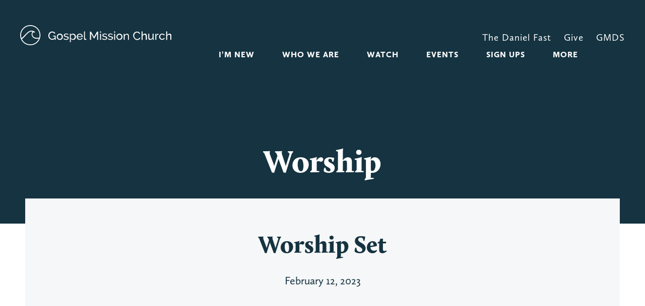

--- FILE ---
content_type: text/html; charset=UTF-8
request_url: https://www.gmchurch.ca/worship/worship-set-76/
body_size: 18819
content:
<!DOCTYPE html>
	
<!--[if lt IE 7 ]> <html class="ie6"> <![endif]-->
<!--[if IE 7 ]>    <html class="ie7"> <![endif]-->
<!--[if IE 8 ]>    <html class="ie8"> <![endif]-->
<!--[if IE 9 ]>    <html class="ie9"> <![endif]-->
<!--[if (gt IE 9)|!(IE)]><!--> <html class="" lang="en"> <!--<![endif]-->
<head>
	<meta charset="UTF-8" />
		<meta name="HandheldFriendly" content="True">
	<meta name="MobileOptimized" content="540">
	<meta name="viewport" content="width=device-width, initial-scale=1.0" />

    <!-- ****** Facebook ****** -->
    <meta property="og:url" content="https://www.gmchurch.ca" />
    <meta property="og:type" content="website" />
    <meta property="og:title" content="Gospel Mission Church" />

	<!-- ****** faviconit.com favicons ****** -->
	
	

	<script data-cfasync="false" data-no-defer="1" data-no-minify="1" data-no-optimize="1">var ewww_webp_supported=!1;function check_webp_feature(A,e){var w;e=void 0!==e?e:function(){},ewww_webp_supported?e(ewww_webp_supported):((w=new Image).onload=function(){ewww_webp_supported=0<w.width&&0<w.height,e&&e(ewww_webp_supported)},w.onerror=function(){e&&e(!1)},w.src="data:image/webp;base64,"+{alpha:"UklGRkoAAABXRUJQVlA4WAoAAAAQAAAAAAAAAAAAQUxQSAwAAAARBxAR/Q9ERP8DAABWUDggGAAAABQBAJ0BKgEAAQAAAP4AAA3AAP7mtQAAAA=="}[A])}check_webp_feature("alpha");</script><script data-cfasync="false" data-no-defer="1" data-no-minify="1" data-no-optimize="1">var Arrive=function(c,w){"use strict";if(c.MutationObserver&&"undefined"!=typeof HTMLElement){var r,a=0,u=(r=HTMLElement.prototype.matches||HTMLElement.prototype.webkitMatchesSelector||HTMLElement.prototype.mozMatchesSelector||HTMLElement.prototype.msMatchesSelector,{matchesSelector:function(e,t){return e instanceof HTMLElement&&r.call(e,t)},addMethod:function(e,t,r){var a=e[t];e[t]=function(){return r.length==arguments.length?r.apply(this,arguments):"function"==typeof a?a.apply(this,arguments):void 0}},callCallbacks:function(e,t){t&&t.options.onceOnly&&1==t.firedElems.length&&(e=[e[0]]);for(var r,a=0;r=e[a];a++)r&&r.callback&&r.callback.call(r.elem,r.elem);t&&t.options.onceOnly&&1==t.firedElems.length&&t.me.unbindEventWithSelectorAndCallback.call(t.target,t.selector,t.callback)},checkChildNodesRecursively:function(e,t,r,a){for(var i,n=0;i=e[n];n++)r(i,t,a)&&a.push({callback:t.callback,elem:i}),0<i.childNodes.length&&u.checkChildNodesRecursively(i.childNodes,t,r,a)},mergeArrays:function(e,t){var r,a={};for(r in e)e.hasOwnProperty(r)&&(a[r]=e[r]);for(r in t)t.hasOwnProperty(r)&&(a[r]=t[r]);return a},toElementsArray:function(e){return e=void 0!==e&&("number"!=typeof e.length||e===c)?[e]:e}}),e=(l.prototype.addEvent=function(e,t,r,a){a={target:e,selector:t,options:r,callback:a,firedElems:[]};return this._beforeAdding&&this._beforeAdding(a),this._eventsBucket.push(a),a},l.prototype.removeEvent=function(e){for(var t,r=this._eventsBucket.length-1;t=this._eventsBucket[r];r--)e(t)&&(this._beforeRemoving&&this._beforeRemoving(t),(t=this._eventsBucket.splice(r,1))&&t.length&&(t[0].callback=null))},l.prototype.beforeAdding=function(e){this._beforeAdding=e},l.prototype.beforeRemoving=function(e){this._beforeRemoving=e},l),t=function(i,n){var o=new e,l=this,s={fireOnAttributesModification:!1};return o.beforeAdding(function(t){var e=t.target;e!==c.document&&e!==c||(e=document.getElementsByTagName("html")[0]);var r=new MutationObserver(function(e){n.call(this,e,t)}),a=i(t.options);r.observe(e,a),t.observer=r,t.me=l}),o.beforeRemoving(function(e){e.observer.disconnect()}),this.bindEvent=function(e,t,r){t=u.mergeArrays(s,t);for(var a=u.toElementsArray(this),i=0;i<a.length;i++)o.addEvent(a[i],e,t,r)},this.unbindEvent=function(){var r=u.toElementsArray(this);o.removeEvent(function(e){for(var t=0;t<r.length;t++)if(this===w||e.target===r[t])return!0;return!1})},this.unbindEventWithSelectorOrCallback=function(r){var a=u.toElementsArray(this),i=r,e="function"==typeof r?function(e){for(var t=0;t<a.length;t++)if((this===w||e.target===a[t])&&e.callback===i)return!0;return!1}:function(e){for(var t=0;t<a.length;t++)if((this===w||e.target===a[t])&&e.selector===r)return!0;return!1};o.removeEvent(e)},this.unbindEventWithSelectorAndCallback=function(r,a){var i=u.toElementsArray(this);o.removeEvent(function(e){for(var t=0;t<i.length;t++)if((this===w||e.target===i[t])&&e.selector===r&&e.callback===a)return!0;return!1})},this},i=new function(){var s={fireOnAttributesModification:!1,onceOnly:!1,existing:!1};function n(e,t,r){return!(!u.matchesSelector(e,t.selector)||(e._id===w&&(e._id=a++),-1!=t.firedElems.indexOf(e._id)))&&(t.firedElems.push(e._id),!0)}var c=(i=new t(function(e){var t={attributes:!1,childList:!0,subtree:!0};return e.fireOnAttributesModification&&(t.attributes=!0),t},function(e,i){e.forEach(function(e){var t=e.addedNodes,r=e.target,a=[];null!==t&&0<t.length?u.checkChildNodesRecursively(t,i,n,a):"attributes"===e.type&&n(r,i)&&a.push({callback:i.callback,elem:r}),u.callCallbacks(a,i)})})).bindEvent;return i.bindEvent=function(e,t,r){t=void 0===r?(r=t,s):u.mergeArrays(s,t);var a=u.toElementsArray(this);if(t.existing){for(var i=[],n=0;n<a.length;n++)for(var o=a[n].querySelectorAll(e),l=0;l<o.length;l++)i.push({callback:r,elem:o[l]});if(t.onceOnly&&i.length)return r.call(i[0].elem,i[0].elem);setTimeout(u.callCallbacks,1,i)}c.call(this,e,t,r)},i},o=new function(){var a={};function i(e,t){return u.matchesSelector(e,t.selector)}var n=(o=new t(function(){return{childList:!0,subtree:!0}},function(e,r){e.forEach(function(e){var t=e.removedNodes,e=[];null!==t&&0<t.length&&u.checkChildNodesRecursively(t,r,i,e),u.callCallbacks(e,r)})})).bindEvent;return o.bindEvent=function(e,t,r){t=void 0===r?(r=t,a):u.mergeArrays(a,t),n.call(this,e,t,r)},o};d(HTMLElement.prototype),d(NodeList.prototype),d(HTMLCollection.prototype),d(HTMLDocument.prototype),d(Window.prototype);var n={};return s(i,n,"unbindAllArrive"),s(o,n,"unbindAllLeave"),n}function l(){this._eventsBucket=[],this._beforeAdding=null,this._beforeRemoving=null}function s(e,t,r){u.addMethod(t,r,e.unbindEvent),u.addMethod(t,r,e.unbindEventWithSelectorOrCallback),u.addMethod(t,r,e.unbindEventWithSelectorAndCallback)}function d(e){e.arrive=i.bindEvent,s(i,e,"unbindArrive"),e.leave=o.bindEvent,s(o,e,"unbindLeave")}}(window,void 0),ewww_webp_supported=!1;function check_webp_feature(e,t){var r;ewww_webp_supported?t(ewww_webp_supported):((r=new Image).onload=function(){ewww_webp_supported=0<r.width&&0<r.height,t(ewww_webp_supported)},r.onerror=function(){t(!1)},r.src="data:image/webp;base64,"+{alpha:"UklGRkoAAABXRUJQVlA4WAoAAAAQAAAAAAAAAAAAQUxQSAwAAAARBxAR/Q9ERP8DAABWUDggGAAAABQBAJ0BKgEAAQAAAP4AAA3AAP7mtQAAAA==",animation:"UklGRlIAAABXRUJQVlA4WAoAAAASAAAAAAAAAAAAQU5JTQYAAAD/////AABBTk1GJgAAAAAAAAAAAAAAAAAAAGQAAABWUDhMDQAAAC8AAAAQBxAREYiI/gcA"}[e])}function ewwwLoadImages(e){if(e){for(var t=document.querySelectorAll(".batch-image img, .image-wrapper a, .ngg-pro-masonry-item a, .ngg-galleria-offscreen-seo-wrapper a"),r=0,a=t.length;r<a;r++)ewwwAttr(t[r],"data-src",t[r].getAttribute("data-webp")),ewwwAttr(t[r],"data-thumbnail",t[r].getAttribute("data-webp-thumbnail"));for(var i=document.querySelectorAll("div.woocommerce-product-gallery__image"),r=0,a=i.length;r<a;r++)ewwwAttr(i[r],"data-thumb",i[r].getAttribute("data-webp-thumb"))}for(var n=document.querySelectorAll("video"),r=0,a=n.length;r<a;r++)ewwwAttr(n[r],"poster",e?n[r].getAttribute("data-poster-webp"):n[r].getAttribute("data-poster-image"));for(var o,l=document.querySelectorAll("img.ewww_webp_lazy_load"),r=0,a=l.length;r<a;r++)e&&(ewwwAttr(l[r],"data-lazy-srcset",l[r].getAttribute("data-lazy-srcset-webp")),ewwwAttr(l[r],"data-srcset",l[r].getAttribute("data-srcset-webp")),ewwwAttr(l[r],"data-lazy-src",l[r].getAttribute("data-lazy-src-webp")),ewwwAttr(l[r],"data-src",l[r].getAttribute("data-src-webp")),ewwwAttr(l[r],"data-orig-file",l[r].getAttribute("data-webp-orig-file")),ewwwAttr(l[r],"data-medium-file",l[r].getAttribute("data-webp-medium-file")),ewwwAttr(l[r],"data-large-file",l[r].getAttribute("data-webp-large-file")),null!=(o=l[r].getAttribute("srcset"))&&!1!==o&&o.includes("R0lGOD")&&ewwwAttr(l[r],"src",l[r].getAttribute("data-lazy-src-webp"))),l[r].className=l[r].className.replace(/\bewww_webp_lazy_load\b/,"");for(var s=document.querySelectorAll(".ewww_webp"),r=0,a=s.length;r<a;r++)e?(ewwwAttr(s[r],"srcset",s[r].getAttribute("data-srcset-webp")),ewwwAttr(s[r],"src",s[r].getAttribute("data-src-webp")),ewwwAttr(s[r],"data-orig-file",s[r].getAttribute("data-webp-orig-file")),ewwwAttr(s[r],"data-medium-file",s[r].getAttribute("data-webp-medium-file")),ewwwAttr(s[r],"data-large-file",s[r].getAttribute("data-webp-large-file")),ewwwAttr(s[r],"data-large_image",s[r].getAttribute("data-webp-large_image")),ewwwAttr(s[r],"data-src",s[r].getAttribute("data-webp-src"))):(ewwwAttr(s[r],"srcset",s[r].getAttribute("data-srcset-img")),ewwwAttr(s[r],"src",s[r].getAttribute("data-src-img"))),s[r].className=s[r].className.replace(/\bewww_webp\b/,"ewww_webp_loaded");window.jQuery&&jQuery.fn.isotope&&jQuery.fn.imagesLoaded&&(jQuery(".fusion-posts-container-infinite").imagesLoaded(function(){jQuery(".fusion-posts-container-infinite").hasClass("isotope")&&jQuery(".fusion-posts-container-infinite").isotope()}),jQuery(".fusion-portfolio:not(.fusion-recent-works) .fusion-portfolio-wrapper").imagesLoaded(function(){jQuery(".fusion-portfolio:not(.fusion-recent-works) .fusion-portfolio-wrapper").isotope()}))}function ewwwWebPInit(e){ewwwLoadImages(e),ewwwNggLoadGalleries(e),document.arrive(".ewww_webp",function(){ewwwLoadImages(e)}),document.arrive(".ewww_webp_lazy_load",function(){ewwwLoadImages(e)}),document.arrive("videos",function(){ewwwLoadImages(e)}),"loading"==document.readyState?document.addEventListener("DOMContentLoaded",ewwwJSONParserInit):("undefined"!=typeof galleries&&ewwwNggParseGalleries(e),ewwwWooParseVariations(e))}function ewwwAttr(e,t,r){null!=r&&!1!==r&&e.setAttribute(t,r)}function ewwwJSONParserInit(){"undefined"!=typeof galleries&&check_webp_feature("alpha",ewwwNggParseGalleries),check_webp_feature("alpha",ewwwWooParseVariations)}function ewwwWooParseVariations(e){if(e)for(var t=document.querySelectorAll("form.variations_form"),r=0,a=t.length;r<a;r++){var i=t[r].getAttribute("data-product_variations"),n=!1;try{for(var o in i=JSON.parse(i))void 0!==i[o]&&void 0!==i[o].image&&(void 0!==i[o].image.src_webp&&(i[o].image.src=i[o].image.src_webp,n=!0),void 0!==i[o].image.srcset_webp&&(i[o].image.srcset=i[o].image.srcset_webp,n=!0),void 0!==i[o].image.full_src_webp&&(i[o].image.full_src=i[o].image.full_src_webp,n=!0),void 0!==i[o].image.gallery_thumbnail_src_webp&&(i[o].image.gallery_thumbnail_src=i[o].image.gallery_thumbnail_src_webp,n=!0),void 0!==i[o].image.thumb_src_webp&&(i[o].image.thumb_src=i[o].image.thumb_src_webp,n=!0));n&&ewwwAttr(t[r],"data-product_variations",JSON.stringify(i))}catch(e){}}}function ewwwNggParseGalleries(e){if(e)for(var t in galleries){var r=galleries[t];galleries[t].images_list=ewwwNggParseImageList(r.images_list)}}function ewwwNggLoadGalleries(e){e&&document.addEventListener("ngg.galleria.themeadded",function(e,t){window.ngg_galleria._create_backup=window.ngg_galleria.create,window.ngg_galleria.create=function(e,t){var r=$(e).data("id");return galleries["gallery_"+r].images_list=ewwwNggParseImageList(galleries["gallery_"+r].images_list),window.ngg_galleria._create_backup(e,t)}})}function ewwwNggParseImageList(e){for(var t in e){var r=e[t];if(void 0!==r["image-webp"]&&(e[t].image=r["image-webp"],delete e[t]["image-webp"]),void 0!==r["thumb-webp"]&&(e[t].thumb=r["thumb-webp"],delete e[t]["thumb-webp"]),void 0!==r.full_image_webp&&(e[t].full_image=r.full_image_webp,delete e[t].full_image_webp),void 0!==r.srcsets)for(var a in r.srcsets)nggSrcset=r.srcsets[a],void 0!==r.srcsets[a+"-webp"]&&(e[t].srcsets[a]=r.srcsets[a+"-webp"],delete e[t].srcsets[a+"-webp"]);if(void 0!==r.full_srcsets)for(var i in r.full_srcsets)nggFSrcset=r.full_srcsets[i],void 0!==r.full_srcsets[i+"-webp"]&&(e[t].full_srcsets[i]=r.full_srcsets[i+"-webp"],delete e[t].full_srcsets[i+"-webp"])}return e}check_webp_feature("alpha",ewwwWebPInit);</script><meta name='robots' content='index, follow, max-image-preview:large, max-snippet:-1, max-video-preview:-1' />

	<!-- This site is optimized with the Yoast SEO plugin v26.6 - https://yoast.com/wordpress/plugins/seo/ -->
	<title>Worship Set &#8212; Gospel Mission Church</title>
	<link rel="canonical" href="https://www.gmchurch.ca/worship/worship-set-76/" />
	<meta property="og:locale" content="en_US" />
	<meta property="og:type" content="article" />
	<meta property="og:title" content="Worship Set &#8212; Gospel Mission Church" />
	<meta property="og:url" content="https://www.gmchurch.ca/worship/worship-set-76/" />
	<meta property="og:site_name" content="Gospel Mission Church" />
	<meta property="article:modified_time" content="2023-02-14T17:02:54+00:00" />
	<meta property="og:image" content="https://www.gmchurch.ca/wp-content/uploads/2023/02/2.12-Weekend-Worship.png" />
	<meta property="og:image:width" content="1920" />
	<meta property="og:image:height" content="1080" />
	<meta property="og:image:type" content="image/png" />
	<meta name="twitter:card" content="summary_large_image" />
	<script type="application/ld+json" class="yoast-schema-graph">{"@context":"https://schema.org","@graph":[{"@type":"WebPage","@id":"https://www.gmchurch.ca/worship/worship-set-76/","url":"https://www.gmchurch.ca/worship/worship-set-76/","name":"Worship Set &#8212; Gospel Mission Church","isPartOf":{"@id":"https://www.gmchurch.ca/#website"},"primaryImageOfPage":{"@id":"https://www.gmchurch.ca/worship/worship-set-76/#primaryimage"},"image":{"@id":"https://www.gmchurch.ca/worship/worship-set-76/#primaryimage"},"thumbnailUrl":"https://www.gmchurch.ca/wp-content/uploads/2023/02/2.12-Weekend-Worship.png","datePublished":"2023-02-12T23:00:00+00:00","dateModified":"2023-02-14T17:02:54+00:00","breadcrumb":{"@id":"https://www.gmchurch.ca/worship/worship-set-76/#breadcrumb"},"inLanguage":"en-CA","potentialAction":[{"@type":"ReadAction","target":["https://www.gmchurch.ca/worship/worship-set-76/"]}]},{"@type":"ImageObject","inLanguage":"en-CA","@id":"https://www.gmchurch.ca/worship/worship-set-76/#primaryimage","url":"https://www.gmchurch.ca/wp-content/uploads/2023/02/2.12-Weekend-Worship.png","contentUrl":"https://www.gmchurch.ca/wp-content/uploads/2023/02/2.12-Weekend-Worship.png","width":1920,"height":1080,"caption":"2.12-Weekend-Worship"},{"@type":"BreadcrumbList","@id":"https://www.gmchurch.ca/worship/worship-set-76/#breadcrumb","itemListElement":[{"@type":"ListItem","position":1,"name":"Home","item":"https://www.gmchurch.ca/"},{"@type":"ListItem","position":2,"name":"Worship","item":"https://www.gmchurch.ca/worship/"},{"@type":"ListItem","position":3,"name":"Worship Set"}]},{"@type":"WebSite","@id":"https://www.gmchurch.ca/#website","url":"https://www.gmchurch.ca/","name":"Gospel Mission Church","description":"","potentialAction":[{"@type":"SearchAction","target":{"@type":"EntryPoint","urlTemplate":"https://www.gmchurch.ca/?s={search_term_string}"},"query-input":{"@type":"PropertyValueSpecification","valueRequired":true,"valueName":"search_term_string"}}],"inLanguage":"en-CA"}]}</script>
	<!-- / Yoast SEO plugin. -->


<link rel='dns-prefetch' href='//www.gmchurch.ca' />
<link rel="alternate" title="oEmbed (JSON)" type="application/json+oembed" href="https://www.gmchurch.ca/wp-json/oembed/1.0/embed?url=https%3A%2F%2Fwww.gmchurch.ca%2Fworship%2Fworship-set-76%2F" />
<link rel="alternate" title="oEmbed (XML)" type="text/xml+oembed" href="https://www.gmchurch.ca/wp-json/oembed/1.0/embed?url=https%3A%2F%2Fwww.gmchurch.ca%2Fworship%2Fworship-set-76%2F&#038;format=xml" />
<style id='wp-img-auto-sizes-contain-inline-css' type='text/css'>
img:is([sizes=auto i],[sizes^="auto," i]){contain-intrinsic-size:3000px 1500px}
/*# sourceURL=wp-img-auto-sizes-contain-inline-css */
</style>
<style id='wp-emoji-styles-inline-css' type='text/css'>

	img.wp-smiley, img.emoji {
		display: inline !important;
		border: none !important;
		box-shadow: none !important;
		height: 1em !important;
		width: 1em !important;
		margin: 0 0.07em !important;
		vertical-align: -0.1em !important;
		background: none !important;
		padding: 0 !important;
	}
/*# sourceURL=wp-emoji-styles-inline-css */
</style>
<style id='wp-block-library-inline-css' type='text/css'>
:root{--wp-block-synced-color:#7a00df;--wp-block-synced-color--rgb:122,0,223;--wp-bound-block-color:var(--wp-block-synced-color);--wp-editor-canvas-background:#ddd;--wp-admin-theme-color:#007cba;--wp-admin-theme-color--rgb:0,124,186;--wp-admin-theme-color-darker-10:#006ba1;--wp-admin-theme-color-darker-10--rgb:0,107,160.5;--wp-admin-theme-color-darker-20:#005a87;--wp-admin-theme-color-darker-20--rgb:0,90,135;--wp-admin-border-width-focus:2px}@media (min-resolution:192dpi){:root{--wp-admin-border-width-focus:1.5px}}.wp-element-button{cursor:pointer}:root .has-very-light-gray-background-color{background-color:#eee}:root .has-very-dark-gray-background-color{background-color:#313131}:root .has-very-light-gray-color{color:#eee}:root .has-very-dark-gray-color{color:#313131}:root .has-vivid-green-cyan-to-vivid-cyan-blue-gradient-background{background:linear-gradient(135deg,#00d084,#0693e3)}:root .has-purple-crush-gradient-background{background:linear-gradient(135deg,#34e2e4,#4721fb 50%,#ab1dfe)}:root .has-hazy-dawn-gradient-background{background:linear-gradient(135deg,#faaca8,#dad0ec)}:root .has-subdued-olive-gradient-background{background:linear-gradient(135deg,#fafae1,#67a671)}:root .has-atomic-cream-gradient-background{background:linear-gradient(135deg,#fdd79a,#004a59)}:root .has-nightshade-gradient-background{background:linear-gradient(135deg,#330968,#31cdcf)}:root .has-midnight-gradient-background{background:linear-gradient(135deg,#020381,#2874fc)}:root{--wp--preset--font-size--normal:16px;--wp--preset--font-size--huge:42px}.has-regular-font-size{font-size:1em}.has-larger-font-size{font-size:2.625em}.has-normal-font-size{font-size:var(--wp--preset--font-size--normal)}.has-huge-font-size{font-size:var(--wp--preset--font-size--huge)}.has-text-align-center{text-align:center}.has-text-align-left{text-align:left}.has-text-align-right{text-align:right}.has-fit-text{white-space:nowrap!important}#end-resizable-editor-section{display:none}.aligncenter{clear:both}.items-justified-left{justify-content:flex-start}.items-justified-center{justify-content:center}.items-justified-right{justify-content:flex-end}.items-justified-space-between{justify-content:space-between}.screen-reader-text{border:0;clip-path:inset(50%);height:1px;margin:-1px;overflow:hidden;padding:0;position:absolute;width:1px;word-wrap:normal!important}.screen-reader-text:focus{background-color:#ddd;clip-path:none;color:#444;display:block;font-size:1em;height:auto;left:5px;line-height:normal;padding:15px 23px 14px;text-decoration:none;top:5px;width:auto;z-index:100000}html :where(.has-border-color){border-style:solid}html :where([style*=border-top-color]){border-top-style:solid}html :where([style*=border-right-color]){border-right-style:solid}html :where([style*=border-bottom-color]){border-bottom-style:solid}html :where([style*=border-left-color]){border-left-style:solid}html :where([style*=border-width]){border-style:solid}html :where([style*=border-top-width]){border-top-style:solid}html :where([style*=border-right-width]){border-right-style:solid}html :where([style*=border-bottom-width]){border-bottom-style:solid}html :where([style*=border-left-width]){border-left-style:solid}html :where(img[class*=wp-image-]){height:auto;max-width:100%}:where(figure){margin:0 0 1em}html :where(.is-position-sticky){--wp-admin--admin-bar--position-offset:var(--wp-admin--admin-bar--height,0px)}@media screen and (max-width:600px){html :where(.is-position-sticky){--wp-admin--admin-bar--position-offset:0px}}
/*wp_block_styles_on_demand_placeholder:69717075e6a09*/
/*# sourceURL=wp-block-library-inline-css */
</style>
<style id='classic-theme-styles-inline-css' type='text/css'>
/*! This file is auto-generated */
.wp-block-button__link{color:#fff;background-color:#32373c;border-radius:9999px;box-shadow:none;text-decoration:none;padding:calc(.667em + 2px) calc(1.333em + 2px);font-size:1.125em}.wp-block-file__button{background:#32373c;color:#fff;text-decoration:none}
/*# sourceURL=/wp-includes/css/classic-themes.min.css */
</style>
<link rel='stylesheet' id='contact-form-7-css' href='https://www.gmchurch.ca/wp-content/plugins/contact-form-7/includes/css/styles.css?ver=6.1.4' type='text/css' media='all' />
<style id='contact-form-7-inline-css' type='text/css'>
.wpcf7 .wpcf7-recaptcha iframe {margin-bottom: 0;}.wpcf7 .wpcf7-recaptcha[data-align="center"] > div {margin: 0 auto;}.wpcf7 .wpcf7-recaptcha[data-align="right"] > div {margin: 0 0 0 auto;}
/*# sourceURL=contact-form-7-inline-css */
</style>
<link rel='stylesheet' id='responsive-lightbox-swipebox-css' href='https://www.gmchurch.ca/wp-content/plugins/responsive-lightbox/assets/swipebox/swipebox.min.css?ver=1.5.2' type='text/css' media='all' />
<link rel='stylesheet' id='searchandfilter-css' href='http://www.gmchurch.ca/wp-content/plugins/search-filter/style.css?ver=1' type='text/css' media='all' />
<link rel='stylesheet' id='screen-style-css' href='https://www.gmchurch.ca/wp-content/themes/gmc/css/screen.css?ver=6.9' type='text/css' media='all' />
<link rel='stylesheet' id='cf7cf-style-css' href='https://www.gmchurch.ca/wp-content/plugins/cf7-conditional-fields/style.css?ver=2.6.7' type='text/css' media='all' />
<script type="text/javascript" src="https://www.gmchurch.ca/wp-includes/js/jquery/jquery.min.js?ver=3.7.1" id="jquery-core-js"></script>
<script type="text/javascript" src="https://www.gmchurch.ca/wp-includes/js/jquery/jquery-migrate.min.js?ver=3.4.1" id="jquery-migrate-js"></script>
<script type="text/javascript" src="https://www.gmchurch.ca/wp-content/plugins/responsive-lightbox/assets/swipebox/jquery.swipebox.min.js?ver=1.5.2" id="responsive-lightbox-swipebox-js"></script>
<script type="text/javascript" src="https://www.gmchurch.ca/wp-includes/js/underscore.min.js?ver=1.13.7" id="underscore-js"></script>
<script type="text/javascript" src="https://www.gmchurch.ca/wp-content/plugins/responsive-lightbox/assets/infinitescroll/infinite-scroll.pkgd.min.js?ver=4.0.1" id="responsive-lightbox-infinite-scroll-js"></script>
<script type="text/javascript" id="responsive-lightbox-js-before">
/* <![CDATA[ */
var rlArgs = {"script":"swipebox","selector":"lightbox","customEvents":"","activeGalleries":true,"animation":true,"hideCloseButtonOnMobile":false,"removeBarsOnMobile":false,"hideBars":true,"hideBarsDelay":5000,"videoMaxWidth":1080,"useSVG":true,"loopAtEnd":false,"woocommerce_gallery":false,"ajaxurl":"https:\/\/www.gmchurch.ca\/wp-admin\/admin-ajax.php","nonce":"00f7a79a65","preview":false,"postId":14151,"scriptExtension":false};

//# sourceURL=responsive-lightbox-js-before
/* ]]> */
</script>
<script type="text/javascript" src="https://www.gmchurch.ca/wp-content/plugins/responsive-lightbox/js/front.js?ver=2.5.5" id="responsive-lightbox-js"></script>
<script type="text/javascript" src="https://www.gmchurch.ca/wp-content/themes/gmc/js/jquery.matchHeight.min.js?ver=1" id="matchHeight-js"></script>
<script type="text/javascript" src="https://www.gmchurch.ca/wp-content/themes/gmc/js/sticky.js?ver=1" id="sticky-js"></script>
<script type="text/javascript" src="https://www.gmchurch.ca/wp-content/themes/gmc/js/jquery.slicknav.js?ver=1" id="slicknav-js"></script>
<script type="text/javascript" src="https://www.gmchurch.ca/wp-content/themes/gmc/js/wavify.js?ver=1" id="wavifyjs-js"></script>
<script type="text/javascript" src="https://www.gmchurch.ca/wp-content/themes/gmc/js/jquery.wavify.js?ver=1" id="wavify-js"></script>
<script type="text/javascript" src="https://www.gmchurch.ca/wp-content/themes/gmc/js/ScrollMagic.min.js?ver=1" id="scrollmagic-js"></script>
<script type="text/javascript" src="https://www.gmchurch.ca/wp-content/themes/gmc/js/tweenmax.min.js?ver=1" id="tweenmax-js"></script>
<script type="text/javascript" src="https://www.gmchurch.ca/wp-content/themes/gmc/js/animation.gsap.js?ver=1" id="tweenmaxAnimation-js"></script>
<script type="text/javascript" src="https://www.gmchurch.ca/wp-content/themes/gmc/js/jquery.visible.min.js?ver=1" id="visible-js"></script>
<script type="text/javascript" src="https://www.gmchurch.ca/wp-content/themes/gmc/js/jquery.smooth-scroll.min.js?ver=1" id="smooth-scroll-js"></script>
<script type="text/javascript" src="https://www.gmchurch.ca/wp-content/themes/gmc/js/jquery.tooltipster.min.js?ver=1" id="tooltipster-js"></script>
<script type="text/javascript" src="https://www.gmchurch.ca/wp-content/themes/gmc/js/jquery.dropdown.min.js?ver=1" id="dropdown-js"></script>
<script type="text/javascript" src="https://www.gmchurch.ca/wp-content/themes/gmc/js/jquery.pjax.min.js?ver=1" id="pjax-js"></script>
<link rel="https://api.w.org/" href="https://www.gmchurch.ca/wp-json/" /><link rel="alternate" title="JSON" type="application/json" href="https://www.gmchurch.ca/wp-json/wp/v2/worship/14151" /><link rel='shortlink' href='https://www.gmchurch.ca/?p=14151' />
<link rel="apple-touch-icon" sizes="180x180" href="/wp-content/uploads/fbrfg/apple-touch-icon.png">
<link rel="icon" type="image/png" sizes="32x32" href="/wp-content/uploads/fbrfg/favicon-32x32.png">
<link rel="icon" type="image/png" sizes="16x16" href="/wp-content/uploads/fbrfg/favicon-16x16.png">
<link rel="manifest" href="/wp-content/uploads/fbrfg/site.webmanifest">
<link rel="shortcut icon" href="/wp-content/uploads/fbrfg/favicon.ico">
<meta name="msapplication-TileColor" content="#da532c">
<meta name="msapplication-config" content="/wp-content/uploads/fbrfg/browserconfig.xml">
<meta name="theme-color" content="#ffffff"><noscript><style>.lazyload[data-src]{display:none !important;}</style></noscript><style>.lazyload{background-image:none !important;}.lazyload:before{background-image:none !important;}</style><link rel="icon" href="https://www.gmchurch.ca/wp-content/uploads/2019/09/cropped-favicon-196x196-1-32x32.png" sizes="32x32" />
<link rel="icon" href="https://www.gmchurch.ca/wp-content/uploads/2019/09/cropped-favicon-196x196-1-192x192.png" sizes="192x192" />
<link rel="apple-touch-icon" href="https://www.gmchurch.ca/wp-content/uploads/2019/09/cropped-favicon-196x196-1-180x180.png" />
<meta name="msapplication-TileImage" content="https://www.gmchurch.ca/wp-content/uploads/2019/09/cropped-favicon-196x196-1-270x270.png" />
		<style type="text/css" id="wp-custom-css">
			#myVideo {
    position: absolute;
    right: 0;
    bottom: 0;
    min-width: 100%;
    min-height: 100%;
object-fit: cover;
}
.volumeControl {
    position: absolute;
    right: 20px;
    width: 150px;
    z-index: 100;
    background: rgba(255,255,255,0.3);
    padding: 10px;
    border-radius: 2px;
	bottom: 40px;
    height: 60px;
}
.volumeControl label {
    font-size: 13px;
    padding: 0;
    margin: 0;
    line-height: 1em;
    display: block;
}
div#vol {
    visibility: hidden;
}

@media only screen and (max-width: 767px) {
	.volumeControl{display: none;}
}		</style>
		    <!-- Global site tag (gtag.js) - Google Analytics -->
    <script async src="https://www.googletagmanager.com/gtag/js?id=UA-66460412-1"></script>
    <script>
      window.dataLayer = window.dataLayer || [];
      function gtag(){dataLayer.push(arguments);}
      gtag('js', new Date());
    
      gtag('config', 'UA-66460412-1');
    </script>
	<script type="text/javascript">
	jQuery(function($){
		   $("#myVideo").prop("volume", 0);
		});
			function thisVolume(volume_value)
			{
			var myvideo = document.getElementById("myVideo");
			document.getElementById("vol").innerHTML=volume_value;
			myvideo.volume = volume_value / 100;
			}

	</script>
</head>

<body class="wp-singular worship-template-default single single-worship postid-14151 wp-theme-gmc">

	
	<header class="global-header" >
				
		
		<a href="https://www.gmchurch.ca" class="logo">
            <svg version="1.1" xmlns="http://www.w3.org/2000/svg" xmlns:xlink="http://www.w3.org/1999/xlink" x="0px" y="0px"
            	 viewBox="0 0 197.1 26.4" style="enable-background:new 0 0 197.1 26.4;" xml:space="preserve">
            <style type="text/css">
            	.st0{fill:#FFFFFF;}
            </style>
            <g>
            	<g>
            		<g>
            			<path class="st0" d="M13.2,0C5.9,0,0,5.9,0,13.2c0,7.3,5.9,13.2,13.2,13.2c7.3,0,13.2-5.9,13.2-13.2C26.4,5.9,20.5,0,13.2,0z
            				 M13.2,25.3c-4.9,0-9.1-2.9-11-7.1c1.5-0.7,2.9-2.3,4.5-4.1c1.7-1.9,3.5-3.9,5.5-5c1.5-0.8,2.8-0.9,4.3-0.5
            				C16.2,8.7,16,8.9,15.9,9c-1.3,1.3-1.4,3.9-0.2,5.9c0.8,1.3,3.1,4,8.8,2.7C22.7,22.1,18.3,25.3,13.2,25.3z M16.6,14.3
            				c-0.8-1.3-1-3.4,0.1-4.4c0.7-0.7,1.5-0.4,2.1,0l0.6-1c-2.6-1.9-5.2-2.2-7.8-0.8c-2.2,1.2-4.1,3.3-5.9,5.2c-1.4,1.6-2.8,3.1-4,3.7
            				c-0.4-1.2-0.6-2.5-0.6-3.8c0-6.7,5.4-12.1,12.1-12.1c6.7,0,12.1,5.4,12.1,12.1c0,1.1-0.1,2.1-0.4,3.1C21,17.3,18,16.6,16.6,14.3z
            				"/>
            		</g>
            		<g>
            			<path class="st0" d="M45.1,17.8c-1,1-2,1.5-3.3,1.5c-0.7,0-1.4-0.2-2-0.5c-0.6-0.3-1.1-0.7-1.6-1.2c-0.4-0.5-0.8-1.1-1.1-1.8
            				c-0.3-0.7-0.4-1.3-0.4-2c0-0.7,0.1-1.4,0.4-2.1c0.3-0.7,0.6-1.2,1-1.7c0.4-0.5,1-0.9,1.6-1.2s1.3-0.4,2-0.4c1,0,1.9,0.2,2.6,0.7
            				c0.7,0.4,1.2,1,1.5,1.7l-1,0.7c-0.3-0.6-0.8-1.1-1.3-1.4s-1.1-0.5-1.8-0.5c-0.5,0-1,0.1-1.5,0.4s-0.8,0.6-1.1,0.9
            				c-0.3,0.4-0.6,0.8-0.7,1.4c-0.2,0.5-0.3,1-0.3,1.6c0,0.6,0.1,1.1,0.3,1.6c0.2,0.5,0.5,1,0.8,1.4c0.3,0.4,0.7,0.7,1.2,0.9
            				c0.5,0.2,1,0.3,1.5,0.3c1.2,0,2.2-0.6,3.2-1.7v-1.5h-2.3v-1h3.5v5.4h-1.2V17.8z"/>
            			<path class="st0" d="M51.7,19.4c-0.6,0-1.1-0.1-1.6-0.3c-0.5-0.2-0.9-0.5-1.3-0.9c-0.3-0.4-0.6-0.8-0.8-1.3s-0.3-1-0.3-1.6
            				c0-0.6,0.1-1.1,0.3-1.6c0.2-0.5,0.5-0.9,0.8-1.3c0.3-0.4,0.8-0.7,1.3-0.9c0.5-0.2,1-0.3,1.6-0.3s1.1,0.1,1.6,0.3
            				c0.5,0.2,0.9,0.5,1.3,0.9c0.3,0.4,0.6,0.8,0.8,1.3c0.2,0.5,0.3,1,0.3,1.6c0,0.5-0.1,1.1-0.3,1.6c-0.2,0.5-0.5,0.9-0.8,1.3
            				c-0.4,0.4-0.8,0.7-1.3,0.9C52.8,19.3,52.3,19.4,51.7,19.4z M49,15.3c0,0.4,0.1,0.8,0.2,1.2c0.1,0.4,0.3,0.7,0.6,0.9
            				s0.5,0.5,0.8,0.6c0.3,0.2,0.7,0.2,1,0.2c0.4,0,0.7-0.1,1-0.2c0.3-0.2,0.6-0.4,0.8-0.6c0.2-0.3,0.4-0.6,0.6-0.9
            				c0.1-0.4,0.2-0.7,0.2-1.2c0-0.4-0.1-0.8-0.2-1.1s-0.3-0.7-0.6-0.9s-0.5-0.5-0.8-0.6c-0.3-0.2-0.7-0.2-1-0.2c-0.4,0-0.7,0.1-1,0.2
            				c-0.3,0.2-0.6,0.4-0.8,0.6c-0.2,0.3-0.4,0.6-0.6,0.9S49,14.9,49,15.3z"/>
            			<path class="st0" d="M60,19.4c-0.6,0-1.3-0.1-1.9-0.3c-0.6-0.2-1.2-0.5-1.6-0.9l0.6-0.9c0.5,0.4,0.9,0.6,1.4,0.8
            				c0.5,0.2,1,0.3,1.5,0.3c0.6,0,1-0.1,1.4-0.3s0.5-0.5,0.5-1c0-0.2,0-0.4-0.1-0.5c-0.1-0.1-0.2-0.3-0.4-0.4
            				c-0.2-0.1-0.4-0.2-0.7-0.3c-0.3-0.1-0.6-0.2-1-0.3c-0.5-0.1-0.9-0.2-1.2-0.3c-0.3-0.1-0.6-0.2-0.9-0.4c-0.2-0.2-0.4-0.3-0.5-0.5
            				s-0.2-0.5-0.2-0.8c0-0.4,0.1-0.7,0.2-1.1c0.2-0.3,0.4-0.6,0.6-0.8c0.3-0.2,0.6-0.4,1-0.5s0.8-0.2,1.2-0.2c0.6,0,1.2,0.1,1.7,0.3
            				c0.5,0.2,1,0.4,1.3,0.8l-0.6,0.8c-0.3-0.3-0.7-0.5-1.1-0.7c-0.4-0.1-0.8-0.2-1.3-0.2c-0.5,0-0.9,0.1-1.2,0.3
            				c-0.3,0.2-0.5,0.5-0.5,1c0,0.2,0,0.3,0.1,0.5c0.1,0.1,0.2,0.2,0.3,0.3s0.3,0.2,0.6,0.2s0.5,0.1,0.9,0.2c0.5,0.1,1,0.2,1.4,0.4
            				c0.4,0.1,0.7,0.3,1,0.4c0.3,0.2,0.5,0.4,0.6,0.6c0.1,0.2,0.2,0.5,0.2,0.9c0,0.7-0.3,1.3-0.9,1.8C61.8,19.2,61,19.4,60,19.4z"/>
            			<path class="st0" d="M69,19.4c-0.7,0-1.2-0.2-1.7-0.5c-0.5-0.3-0.9-0.7-1.2-1.2v4.8h-1.3V11.3h1.2v1.5c0.3-0.5,0.7-0.9,1.2-1.2
            				c0.5-0.3,1.1-0.4,1.7-0.4c0.5,0,1,0.1,1.5,0.3s0.9,0.5,1.2,0.9c0.3,0.4,0.6,0.8,0.8,1.3s0.3,1,0.3,1.6c0,0.6-0.1,1.1-0.3,1.6
            				c-0.2,0.5-0.4,0.9-0.7,1.3c-0.3,0.4-0.7,0.7-1.1,0.9S69.5,19.4,69,19.4z M68.6,18.3c0.4,0,0.8-0.1,1.1-0.3s0.6-0.4,0.8-0.7
            				c0.2-0.3,0.4-0.6,0.5-1c0.1-0.4,0.2-0.7,0.2-1.1c0-0.4-0.1-0.8-0.2-1.1s-0.3-0.7-0.6-0.9c-0.2-0.3-0.5-0.5-0.9-0.6
            				c-0.3-0.2-0.7-0.2-1.1-0.2c-0.2,0-0.5,0-0.8,0.1c-0.3,0.1-0.5,0.2-0.7,0.4c-0.2,0.2-0.4,0.3-0.6,0.6c-0.2,0.2-0.3,0.4-0.3,0.7
            				v2.3c0.1,0.3,0.3,0.5,0.4,0.7c0.2,0.2,0.4,0.4,0.6,0.6c0.2,0.2,0.5,0.3,0.7,0.4C68,18.2,68.3,18.3,68.6,18.3z"/>
            			<path class="st0" d="M77.7,19.4c-0.6,0-1.1-0.1-1.6-0.3c-0.5-0.2-0.9-0.5-1.3-0.9c-0.4-0.4-0.6-0.8-0.8-1.3
            				c-0.2-0.5-0.3-1-0.3-1.6c0-0.6,0.1-1.1,0.3-1.6c0.2-0.5,0.5-0.9,0.8-1.3c0.4-0.4,0.8-0.7,1.3-0.9c0.5-0.2,1-0.3,1.6-0.3
            				c0.6,0,1.1,0.1,1.6,0.3c0.5,0.2,0.9,0.5,1.3,0.9c0.3,0.4,0.6,0.8,0.8,1.3s0.3,1,0.3,1.5c0,0.1,0,0.2,0,0.3c0,0.1,0,0.2,0,0.2
            				h-6.6c0,0.4,0.1,0.8,0.3,1.1c0.2,0.3,0.3,0.6,0.6,0.8c0.2,0.2,0.5,0.4,0.8,0.5c0.3,0.1,0.6,0.2,1,0.2c0.2,0,0.5,0,0.7-0.1
            				s0.5-0.2,0.7-0.3c0.2-0.1,0.4-0.2,0.5-0.4s0.3-0.3,0.4-0.5l1.2,0.3c-0.1,0.3-0.3,0.6-0.5,0.8c-0.2,0.2-0.5,0.5-0.8,0.6
            				s-0.6,0.3-1,0.4C78.5,19.4,78.1,19.4,77.7,19.4z M80.4,14.8c0-0.4-0.1-0.7-0.3-1c-0.2-0.3-0.4-0.6-0.6-0.8s-0.5-0.4-0.8-0.5
            				c-0.3-0.1-0.6-0.2-1-0.2s-0.7,0.1-1,0.2c-0.3,0.1-0.6,0.3-0.8,0.5s-0.4,0.5-0.6,0.8c-0.1,0.3-0.2,0.7-0.3,1H80.4z"/>
            			<path class="st0" d="M83.2,8.2h1.3v9c0,0.3,0.1,0.5,0.2,0.7s0.4,0.3,0.7,0.3c0.1,0,0.2,0,0.4-0.1c0.2,0,0.3-0.1,0.4-0.1l0.2,1.1
            				c-0.2,0.1-0.5,0.2-0.8,0.2c-0.3,0.1-0.6,0.1-0.8,0.1c-0.5,0-0.9-0.1-1.2-0.4c-0.3-0.3-0.4-0.7-0.4-1.2V8.2z"/>
            			<path class="st0" d="M100.4,19.3v-8.3l-3.6,6.4H96l-3.6-6.4v8.3H91V8.5h1.4l3.9,7l3.9-7h1.4v10.8H100.4z"/>
            			<path class="st0" d="M104.1,9.9V8.2h1.3v1.7H104.1z M104.1,19.3v-7.9h1.3v7.9H104.1z"/>
            			<path class="st0" d="M110.3,19.4c-0.6,0-1.3-0.1-1.9-0.3c-0.6-0.2-1.2-0.5-1.6-0.9l0.6-0.9c0.5,0.4,0.9,0.6,1.4,0.8
            				c0.5,0.2,1,0.3,1.5,0.3c0.6,0,1-0.1,1.4-0.3s0.5-0.5,0.5-1c0-0.2,0-0.4-0.1-0.5c-0.1-0.1-0.2-0.3-0.4-0.4
            				c-0.2-0.1-0.4-0.2-0.7-0.3c-0.3-0.1-0.6-0.2-1-0.3c-0.5-0.1-0.9-0.2-1.2-0.3c-0.3-0.1-0.6-0.2-0.9-0.4c-0.2-0.2-0.4-0.3-0.5-0.5
            				s-0.2-0.5-0.2-0.8c0-0.4,0.1-0.7,0.2-1.1c0.2-0.3,0.4-0.6,0.6-0.8c0.3-0.2,0.6-0.4,1-0.5s0.8-0.2,1.2-0.2c0.6,0,1.2,0.1,1.7,0.3
            				c0.5,0.2,1,0.4,1.3,0.8l-0.6,0.8c-0.3-0.3-0.7-0.5-1.1-0.7c-0.4-0.1-0.8-0.2-1.3-0.2c-0.5,0-0.9,0.1-1.2,0.3
            				c-0.3,0.2-0.5,0.5-0.5,1c0,0.2,0,0.3,0.1,0.5c0.1,0.1,0.2,0.2,0.3,0.3s0.3,0.2,0.6,0.2s0.5,0.1,0.9,0.2c0.5,0.1,1,0.2,1.4,0.4
            				c0.4,0.1,0.7,0.3,1,0.4c0.3,0.2,0.5,0.4,0.6,0.6c0.1,0.2,0.2,0.5,0.2,0.9c0,0.7-0.3,1.3-0.9,1.8
            				C112.1,19.2,111.3,19.4,110.3,19.4z"/>
            			<path class="st0" d="M117.8,19.4c-0.6,0-1.3-0.1-1.9-0.3c-0.6-0.2-1.2-0.5-1.6-0.9l0.6-0.9c0.5,0.4,0.9,0.6,1.4,0.8
            				c0.5,0.2,1,0.3,1.5,0.3c0.6,0,1-0.1,1.4-0.3s0.5-0.5,0.5-1c0-0.2,0-0.4-0.1-0.5c-0.1-0.1-0.2-0.3-0.4-0.4
            				c-0.2-0.1-0.4-0.2-0.7-0.3c-0.3-0.1-0.6-0.2-1-0.3c-0.5-0.1-0.9-0.2-1.2-0.3c-0.3-0.1-0.6-0.2-0.9-0.4c-0.2-0.2-0.4-0.3-0.5-0.5
            				s-0.2-0.5-0.2-0.8c0-0.4,0.1-0.7,0.2-1.1c0.2-0.3,0.4-0.6,0.6-0.8c0.3-0.2,0.6-0.4,1-0.5s0.8-0.2,1.2-0.2c0.6,0,1.2,0.1,1.7,0.3
            				c0.5,0.2,1,0.4,1.3,0.8l-0.6,0.8c-0.3-0.3-0.7-0.5-1.1-0.7c-0.4-0.1-0.8-0.2-1.3-0.2c-0.5,0-0.9,0.1-1.2,0.3
            				c-0.3,0.2-0.5,0.5-0.5,1c0,0.2,0,0.3,0.1,0.5c0.1,0.1,0.2,0.2,0.3,0.3s0.3,0.2,0.6,0.2s0.5,0.1,0.9,0.2c0.5,0.1,1,0.2,1.4,0.4
            				c0.4,0.1,0.7,0.3,1,0.4c0.3,0.2,0.5,0.4,0.6,0.6c0.1,0.2,0.2,0.5,0.2,0.9c0,0.7-0.3,1.3-0.9,1.8
            				C119.6,19.2,118.8,19.4,117.8,19.4z"/>
            			<path class="st0" d="M122.5,9.9V8.2h1.3v1.7H122.5z M122.5,19.3v-7.9h1.3v7.9H122.5z"/>
            			<path class="st0" d="M129.5,19.4c-0.6,0-1.1-0.1-1.6-0.3c-0.5-0.2-0.9-0.5-1.3-0.9c-0.3-0.4-0.6-0.8-0.8-1.3s-0.3-1-0.3-1.6
            				c0-0.6,0.1-1.1,0.3-1.6c0.2-0.5,0.5-0.9,0.8-1.3c0.3-0.4,0.8-0.7,1.3-0.9c0.5-0.2,1-0.3,1.6-0.3s1.1,0.1,1.6,0.3
            				c0.5,0.2,0.9,0.5,1.3,0.9c0.3,0.4,0.6,0.8,0.8,1.3c0.2,0.5,0.3,1,0.3,1.6c0,0.5-0.1,1.1-0.3,1.6c-0.2,0.5-0.5,0.9-0.8,1.3
            				c-0.4,0.4-0.8,0.7-1.3,0.9C130.6,19.3,130.1,19.4,129.5,19.4z M126.8,15.3c0,0.4,0.1,0.8,0.2,1.2c0.1,0.4,0.3,0.7,0.6,0.9
            				s0.5,0.5,0.8,0.6c0.3,0.2,0.7,0.2,1,0.2c0.4,0,0.7-0.1,1-0.2c0.3-0.2,0.6-0.4,0.8-0.6c0.2-0.3,0.4-0.6,0.6-0.9
            				c0.1-0.4,0.2-0.7,0.2-1.2c0-0.4-0.1-0.8-0.2-1.1s-0.3-0.7-0.6-0.9s-0.5-0.5-0.8-0.6c-0.3-0.2-0.7-0.2-1-0.2c-0.4,0-0.7,0.1-1,0.2
            				c-0.3,0.2-0.6,0.4-0.8,0.6c-0.2,0.3-0.4,0.6-0.6,0.9S126.8,14.9,126.8,15.3z"/>
            			<path class="st0" d="M141.9,19.3h-1.3v-4.4c0-0.9-0.1-1.5-0.4-1.9c-0.3-0.4-0.7-0.6-1.2-0.6c-0.3,0-0.5,0.1-0.8,0.2
            				s-0.5,0.3-0.8,0.4c-0.2,0.2-0.5,0.4-0.6,0.7s-0.3,0.5-0.4,0.8v4.8H135v-7.9h1.2v1.7c0.3-0.6,0.8-1,1.4-1.3
            				c0.6-0.3,1.2-0.5,1.9-0.5c0.5,0,0.8,0.1,1.1,0.3c0.3,0.2,0.5,0.4,0.7,0.7c0.2,0.3,0.3,0.7,0.4,1.1c0.1,0.4,0.1,0.8,0.1,1.3V19.3z
            				"/>
            			<path class="st0" d="M147.3,13.8c0-0.6,0.1-1.3,0.3-1.9c0.2-0.6,0.6-1.2,1-1.7c0.4-0.5,1-0.9,1.6-1.2c0.6-0.3,1.4-0.5,2.2-0.5
            				c1,0,1.8,0.2,2.5,0.7s1.2,1,1.5,1.7l-1.1,0.7c-0.2-0.3-0.4-0.6-0.6-0.9c-0.2-0.2-0.5-0.4-0.7-0.6c-0.3-0.1-0.5-0.2-0.8-0.3
            				s-0.6-0.1-0.8-0.1c-0.6,0-1.1,0.1-1.6,0.4c-0.5,0.2-0.8,0.6-1.2,1c-0.3,0.4-0.5,0.9-0.7,1.4s-0.2,1-0.2,1.5
            				c0,0.6,0.1,1.1,0.3,1.6c0.2,0.5,0.4,1,0.8,1.4c0.3,0.4,0.7,0.7,1.2,0.9c0.5,0.2,1,0.4,1.5,0.4c0.3,0,0.6,0,0.9-0.1
            				c0.3-0.1,0.6-0.2,0.9-0.3c0.3-0.2,0.5-0.4,0.8-0.6c0.2-0.2,0.4-0.5,0.6-0.9l1.1,0.6c-0.2,0.4-0.4,0.8-0.7,1.1
            				c-0.3,0.3-0.7,0.6-1,0.8s-0.8,0.4-1.2,0.5c-0.4,0.1-0.9,0.2-1.3,0.2c-0.7,0-1.4-0.2-2-0.5c-0.6-0.3-1.2-0.7-1.6-1.3
            				c-0.5-0.5-0.8-1.1-1-1.8C147.5,15.2,147.3,14.5,147.3,13.8z"/>
            			<path class="st0" d="M165,19.3h-1.3v-4.4c0-0.8-0.1-1.4-0.4-1.8c-0.3-0.4-0.7-0.6-1.2-0.6c-0.3,0-0.5,0.1-0.8,0.2
            				s-0.5,0.3-0.7,0.4c-0.2,0.2-0.4,0.4-0.6,0.7c-0.2,0.3-0.3,0.5-0.4,0.8v4.8h-1.3V8.2h1.3v4.9c0.3-0.6,0.7-1,1.3-1.4
            				c0.5-0.3,1.1-0.5,1.8-0.5c0.5,0,0.9,0.1,1.2,0.3c0.3,0.2,0.6,0.4,0.8,0.7c0.2,0.3,0.3,0.6,0.4,1.1c0.1,0.4,0.1,0.8,0.1,1.3V19.3z
            				"/>
            			<path class="st0" d="M169.5,19.4c-0.8,0-1.5-0.3-1.9-0.8s-0.6-1.4-0.6-2.5v-4.8h1.3v4.5c0,1.6,0.6,2.4,1.7,2.4
            				c0.5,0,1.1-0.2,1.5-0.5c0.5-0.3,0.8-0.8,1.1-1.4v-5h1.3v6.3c0,0.3,0.1,0.5,0.4,0.5v1.2c-0.1,0-0.2,0-0.3,0c-0.1,0-0.2,0-0.2,0
            				c-0.3,0-0.5-0.1-0.7-0.2c-0.2-0.1-0.3-0.3-0.3-0.6l0-1c-0.4,0.6-0.8,1.1-1.4,1.4C170.8,19.3,170.2,19.4,169.5,19.4z"/>
            			<path class="st0" d="M180.4,12.5c-0.7,0-1.3,0.2-1.8,0.5s-0.9,0.8-1.1,1.4v4.9h-1.3v-7.9h1.2v1.8c0.3-0.5,0.6-1,1.1-1.4
            				c0.4-0.4,0.9-0.5,1.4-0.5c0.1,0,0.2,0,0.3,0s0.1,0,0.2,0V12.5z"/>
            			<path class="st0" d="M181.2,15.3c0-0.6,0.1-1.1,0.3-1.6c0.2-0.5,0.5-0.9,0.8-1.3c0.4-0.4,0.8-0.7,1.3-0.9c0.5-0.2,1-0.3,1.7-0.3
            				c0.8,0,1.5,0.2,2,0.5c0.6,0.3,1,0.8,1.3,1.4l-1.3,0.4c-0.2-0.4-0.5-0.7-0.9-0.9c-0.4-0.2-0.8-0.3-1.2-0.3c-0.4,0-0.7,0.1-1,0.2
            				s-0.6,0.4-0.8,0.6c-0.2,0.3-0.4,0.6-0.6,0.9c-0.1,0.4-0.2,0.7-0.2,1.2c0,0.4,0.1,0.8,0.2,1.2c0.1,0.4,0.3,0.7,0.6,1
            				c0.2,0.3,0.5,0.5,0.8,0.6c0.3,0.2,0.7,0.2,1,0.2c0.2,0,0.5,0,0.7-0.1c0.2-0.1,0.4-0.2,0.6-0.3c0.2-0.1,0.4-0.2,0.5-0.4
            				c0.1-0.1,0.2-0.3,0.3-0.5l1.3,0.4c-0.1,0.3-0.3,0.6-0.5,0.8c-0.2,0.2-0.5,0.5-0.8,0.6c-0.3,0.2-0.6,0.3-1,0.4
            				c-0.4,0.1-0.7,0.2-1.1,0.2c-0.6,0-1.1-0.1-1.6-0.3c-0.5-0.2-0.9-0.5-1.3-0.9c-0.4-0.4-0.6-0.8-0.8-1.3
            				C181.3,16.4,181.2,15.9,181.2,15.3z"/>
            			<path class="st0" d="M197.1,19.3h-1.3v-4.4c0-0.8-0.1-1.4-0.4-1.8c-0.3-0.4-0.7-0.6-1.2-0.6c-0.3,0-0.5,0.1-0.8,0.2
            				s-0.5,0.3-0.7,0.4c-0.2,0.2-0.4,0.4-0.6,0.7c-0.2,0.3-0.3,0.5-0.4,0.8v4.8h-1.3V8.2h1.3v4.9c0.3-0.6,0.7-1,1.3-1.4
            				c0.5-0.3,1.1-0.5,1.8-0.5c0.5,0,0.9,0.1,1.2,0.3c0.3,0.2,0.6,0.4,0.8,0.7c0.2,0.3,0.3,0.6,0.4,1.1c0.1,0.4,0.1,0.8,0.1,1.3V19.3z
            				"/>
            		</g>
            	</g>
            </g>
            </svg>

		</a>
		<div class="desktop-menu">
			<ul id="menu-secondary-menu" class="menu"><li id="menu-item-16839" class="menu-item menu-item-type-post_type menu-item-object-ctc_event menu-item-16839"><a href="https://www.gmchurch.ca/events/daniel-fast/">The Daniel Fast</a></li>
<li id="menu-item-11306" class="menu-item menu-item-type-post_type menu-item-object-page menu-item-11306"><a href="https://www.gmchurch.ca/give/">Give</a></li>
<li id="menu-item-277" class="menu-item menu-item-type-custom menu-item-object-custom menu-item-277"><a target="_blank" href="http://gmdschool.ca">GMDS</a></li>
</ul>			<nav class="main-menu">
				<ul id="menu-main-menu" class="menu"><li id="menu-item-14112" class="menu-item menu-item-type-post_type menu-item-object-page menu-item-14112"><a href="https://www.gmchurch.ca/im-new/">I’m new</a></li>
<li id="menu-item-273" class="menu-item menu-item-type-post_type menu-item-object-page menu-item-273"><a href="https://www.gmchurch.ca/who-we-are/">Who We Are</a></li>
<li id="menu-item-272" class="menu-item menu-item-type-post_type menu-item-object-page menu-item-272"><a href="https://www.gmchurch.ca/watch/">Watch</a></li>
<li id="menu-item-8521" class="menu-item menu-item-type-custom menu-item-object-custom menu-item-8521"><a href="http://www.gmchurch.ca/events/">Events</a></li>
<li id="menu-item-12313" class="menu-item menu-item-type-post_type menu-item-object-page menu-item-12313"><a href="https://www.gmchurch.ca/sign-ups/">Sign Ups</a></li>
<li id="menu-item-8727" class="menu-item menu-item-type-post_type menu-item-object-page menu-item-has-children menu-item-8727"><a href="https://www.gmchurch.ca/connect/">More</a>
<ul class="sub-menu">
	<li id="menu-item-12567" class="menu-item menu-item-type-post_type menu-item-object-page menu-item-12567"><a href="https://www.gmchurch.ca/connect/ministries/">Ministries</a></li>
	<li id="menu-item-12334" class="menu-item menu-item-type-post_type menu-item-object-page menu-item-12334"><a href="https://www.gmchurch.ca/connect/weekly/">GMC Weekly</a></li>
	<li id="menu-item-8524" class="menu-item menu-item-type-post_type menu-item-object-page menu-item-8524"><a href="https://www.gmchurch.ca/connect/contact-us/">Contact</a></li>
	<li id="menu-item-11653" class="menu-item menu-item-type-post_type menu-item-object-page menu-item-11653"><a href="https://www.gmchurch.ca/prayer/">Prayer</a></li>
</ul>
</li>
</ul>			</nav>
		</div>
		
		<nav class="menu-navigation">
		  <a href="#" class="menu-icon-toggle"><span></span></a>
		</nav>
		
		<div class="header-title">
						             <h1>Worship</h1>
         
		</div>
		<div class="mobile-header-bg">
			<div class="mobile-menu">
				<ul id="menu-main-menu-1" class="menu"><li class="menu-item menu-item-type-post_type menu-item-object-page menu-item-14112"><a href="https://www.gmchurch.ca/im-new/">I’m new</a></li>
<li class="menu-item menu-item-type-post_type menu-item-object-page menu-item-273"><a href="https://www.gmchurch.ca/who-we-are/">Who We Are</a></li>
<li class="menu-item menu-item-type-post_type menu-item-object-page menu-item-272"><a href="https://www.gmchurch.ca/watch/">Watch</a></li>
<li class="menu-item menu-item-type-custom menu-item-object-custom menu-item-8521"><a href="http://www.gmchurch.ca/events/">Events</a></li>
<li class="menu-item menu-item-type-post_type menu-item-object-page menu-item-12313"><a href="https://www.gmchurch.ca/sign-ups/">Sign Ups</a></li>
<li class="menu-item menu-item-type-post_type menu-item-object-page menu-item-has-children menu-item-8727"><a href="https://www.gmchurch.ca/connect/">More</a>
<ul class="sub-menu">
	<li class="menu-item menu-item-type-post_type menu-item-object-page menu-item-12567"><a href="https://www.gmchurch.ca/connect/ministries/">Ministries</a></li>
	<li class="menu-item menu-item-type-post_type menu-item-object-page menu-item-12334"><a href="https://www.gmchurch.ca/connect/weekly/">GMC Weekly</a></li>
	<li class="menu-item menu-item-type-post_type menu-item-object-page menu-item-8524"><a href="https://www.gmchurch.ca/connect/contact-us/">Contact</a></li>
	<li class="menu-item menu-item-type-post_type menu-item-object-page menu-item-11653"><a href="https://www.gmchurch.ca/prayer/">Prayer</a></li>
</ul>
</li>
</ul>				<ul id="menu-secondary-menu-1" class="menu"><li class="menu-item menu-item-type-post_type menu-item-object-ctc_event menu-item-16839"><a href="https://www.gmchurch.ca/events/daniel-fast/">The Daniel Fast</a></li>
<li class="menu-item menu-item-type-post_type menu-item-object-page menu-item-11306"><a href="https://www.gmchurch.ca/give/">Give</a></li>
<li class="menu-item menu-item-type-custom menu-item-object-custom menu-item-277"><a target="_blank" href="http://gmdschool.ca">GMDS</a></li>
</ul>			</div>
		</div>
			</header>
	
	<main> 
    	<div class="page-box-wrapper">
		<div class="wrapper wide-wrapper">
			<div class="content-wrapper">
				<div class="page-box">
										<div class="wrapper small-wrapper">
						<div class="single-worship-content">
							<div class="single-message-title">
								<h2 class="the-title">Worship Set</h2>
            					<div class="sermon-meta-data">
                                    <div class="date">
                                      February 12, 2023                                    </div>
            					</div>
        					
							</div>
							<div class="content">
								
<div data-mode="normal" data-oembed="1" data-provider="youtube" id="arve-youtube-6wlpvkwkadg" style="max-width:400px;" class="arve aligncenter" class="wp-block-nextgenthemes-arve-block">
	<div class="arve-inner">
		<div style="aspect-ratio:500/281" class="arve-embed arve-embed--has-aspect-ratio">
			<div class="arve-ar" style="padding-top:56.200000%"></div>
			<iframe allow="accelerometer &apos;none&apos;;autoplay &apos;none&apos;;bluetooth &apos;none&apos;;browsing-topics &apos;none&apos;;camera &apos;none&apos;;clipboard-read &apos;none&apos;;clipboard-write;display-capture &apos;none&apos;;encrypted-media &apos;none&apos;;gamepad &apos;none&apos;;geolocation &apos;none&apos;;gyroscope &apos;none&apos;;hid &apos;none&apos;;identity-credentials-get &apos;none&apos;;idle-detection &apos;none&apos;;keyboard-map &apos;none&apos;;local-fonts;magnetometer &apos;none&apos;;microphone &apos;none&apos;;midi &apos;none&apos;;otp-credentials &apos;none&apos;;payment &apos;none&apos;;picture-in-picture;publickey-credentials-create &apos;none&apos;;publickey-credentials-get &apos;none&apos;;screen-wake-lock &apos;none&apos;;serial &apos;none&apos;;summarizer &apos;none&apos;;sync-xhr;usb &apos;none&apos;;web-share;window-management &apos;none&apos;;xr-spatial-tracking &apos;none&apos;;" allowfullscreen="" class="arve-iframe fitvidsignore lazyload" credentialless data-arve="arve-youtube-6wlpvkwkadg" data-lenis-prevent="" data-src-no-ap="https://www.youtube.com/embed/6wLpVkwkaDg?feature=oembed&amp;iv_load_policy=3&amp;modestbranding=1&amp;rel=0&amp;autohide=1&amp;playsinline=0&amp;autoplay=0" frameborder="0" height="224.8" loading="lazy" name="" referrerpolicy="strict-origin-when-cross-origin" sandbox="allow-scripts allow-same-origin allow-presentation allow-popups allow-popups-to-escape-sandbox" scrolling="no"  title="" width="400" data-src="https://www.youtube.com/embed/6wLpVkwkaDg?feature=oembed&#038;iv_load_policy=3&#038;modestbranding=1&#038;rel=0&#038;autohide=1&#038;playsinline=0&#038;autoplay=0"></iframe>
			
		</div>
		
	</div>
	
	
	<script type="application/ld+json">{"@context":"http:\/\/schema.org\/","@id":"https:\/\/www.gmchurch.ca\/worship\/worship-set-76\/#arve-youtube-6wlpvkwkadg","type":"VideoObject","embedURL":"https:\/\/www.youtube.com\/embed\/6wLpVkwkaDg?feature=oembed&iv_load_policy=3&modestbranding=1&rel=0&autohide=1&playsinline=0&autoplay=0"}</script>
	
</div>
							</div>
                            <div class="post-links"><div class="previous-link link"><a href="https://www.gmchurch.ca/worship/worship-set-75/" rel="prev"><div class="link-arrow"><img src="[data-uri]" alt="arrow-right" data-src="https://gmchurch.ca/wp-content/themes/gmc/images/arrow_right.svg" decoding="async" class="lazyload"><noscript><img src="https://gmchurch.ca/wp-content/themes/gmc/images/arrow_right.svg" alt="arrow-right" data-eio="l"></noscript></div> Previous</a></div> <div class="next-link link"><a href="https://www.gmchurch.ca/worship/worship-set-77/" rel="next">Next <div class="link-arrow"><img src="[data-uri]" alt="arrow-right" data-src="https://gmchurch.ca/wp-content/themes/gmc/images/arrow_right.svg" decoding="async" class="lazyload"><noscript><img src="https://gmchurch.ca/wp-content/themes/gmc/images/arrow_right.svg" alt="arrow-right" data-eio="l"></noscript></div></a></div></div>
						</div>
					</div>
				</div>
			</div>
		</div>
	</div>

    <div id="more-articles">
        <div class="wrapper">
            <div class="content-box">
                <div class="section-title">
                    <h2>More Worship</h2>
																						<div class="each-sermon">
							<a href="https://www.gmchurch.ca/worship/worship-set-211/">
								<img width="1920" height="1080" src="[data-uri]" class="attachment-post-thumbnail size-post-thumbnail wp-post-image lazyload ewww_webp_lazy_load" alt="Weekend Worship" decoding="async" fetchpriority="high"   data-src="https://www.gmchurch.ca/wp-content/uploads/2026/01/Weekend-Worship.png" data-srcset="https://www.gmchurch.ca/wp-content/uploads/2026/01/Weekend-Worship.png 1920w, https://www.gmchurch.ca/wp-content/uploads/2026/01/Weekend-Worship-300x169.png 300w, https://www.gmchurch.ca/wp-content/uploads/2026/01/Weekend-Worship-1024x576.png 1024w, https://www.gmchurch.ca/wp-content/uploads/2026/01/Weekend-Worship-768x432.png 768w, https://www.gmchurch.ca/wp-content/uploads/2026/01/Weekend-Worship-1536x864.png 1536w" data-sizes="auto" data-eio-rwidth="1920" data-eio-rheight="1080" data-src-webp="https://www.gmchurch.ca/wp-content/uploads/2026/01/Weekend-Worship.png.webp" data-srcset-webp="https://www.gmchurch.ca/wp-content/uploads/2026/01/Weekend-Worship.png.webp 1920w, https://www.gmchurch.ca/wp-content/uploads/2026/01/Weekend-Worship-300x169.png.webp 300w, https://www.gmchurch.ca/wp-content/uploads/2026/01/Weekend-Worship-1024x576.png.webp 1024w, https://www.gmchurch.ca/wp-content/uploads/2026/01/Weekend-Worship-768x432.png.webp 768w, https://www.gmchurch.ca/wp-content/uploads/2026/01/Weekend-Worship-1536x864.png.webp 1536w" /><noscript><img width="1920" height="1080" src="https://www.gmchurch.ca/wp-content/uploads/2026/01/Weekend-Worship.png" class="attachment-post-thumbnail size-post-thumbnail wp-post-image" alt="Weekend Worship" decoding="async" fetchpriority="high" srcset="https://www.gmchurch.ca/wp-content/uploads/2026/01/Weekend-Worship.png 1920w, https://www.gmchurch.ca/wp-content/uploads/2026/01/Weekend-Worship-300x169.png 300w, https://www.gmchurch.ca/wp-content/uploads/2026/01/Weekend-Worship-1024x576.png 1024w, https://www.gmchurch.ca/wp-content/uploads/2026/01/Weekend-Worship-768x432.png 768w, https://www.gmchurch.ca/wp-content/uploads/2026/01/Weekend-Worship-1536x864.png 1536w" sizes="(max-width: 1920px) 100vw, 1920px" data-eio="l" /></noscript>							
							<h3 class="the-title">Worship Set</h3></a>
							
                            <div class="the-date">
                                <div class="entry__meta-item">
                                    January 11, 2026                                </div>
                            </div>
						</div>
																	<div class="each-sermon">
							<a href="https://www.gmchurch.ca/worship/worship-set-210/">
								<img width="1920" height="1080" src="[data-uri]" class="attachment-post-thumbnail size-post-thumbnail wp-post-image lazyload ewww_webp_lazy_load" alt="Weekend Worship" decoding="async"   data-src="https://www.gmchurch.ca/wp-content/uploads/2025/12/Weekend-Worship-2.png" data-srcset="https://www.gmchurch.ca/wp-content/uploads/2025/12/Weekend-Worship-2.png 1920w, https://www.gmchurch.ca/wp-content/uploads/2025/12/Weekend-Worship-2-300x169.png 300w, https://www.gmchurch.ca/wp-content/uploads/2025/12/Weekend-Worship-2-1024x576.png 1024w, https://www.gmchurch.ca/wp-content/uploads/2025/12/Weekend-Worship-2-768x432.png 768w, https://www.gmchurch.ca/wp-content/uploads/2025/12/Weekend-Worship-2-1536x864.png 1536w" data-sizes="auto" data-eio-rwidth="1920" data-eio-rheight="1080" data-src-webp="https://www.gmchurch.ca/wp-content/uploads/2025/12/Weekend-Worship-2.png.webp" data-srcset-webp="https://www.gmchurch.ca/wp-content/uploads/2025/12/Weekend-Worship-2.png.webp 1920w, https://www.gmchurch.ca/wp-content/uploads/2025/12/Weekend-Worship-2-300x169.png.webp 300w, https://www.gmchurch.ca/wp-content/uploads/2025/12/Weekend-Worship-2-1024x576.png.webp 1024w, https://www.gmchurch.ca/wp-content/uploads/2025/12/Weekend-Worship-2-768x432.png.webp 768w, https://www.gmchurch.ca/wp-content/uploads/2025/12/Weekend-Worship-2-1536x864.png.webp 1536w" /><noscript><img width="1920" height="1080" src="https://www.gmchurch.ca/wp-content/uploads/2025/12/Weekend-Worship-2.png" class="attachment-post-thumbnail size-post-thumbnail wp-post-image" alt="Weekend Worship" decoding="async" srcset="https://www.gmchurch.ca/wp-content/uploads/2025/12/Weekend-Worship-2.png 1920w, https://www.gmchurch.ca/wp-content/uploads/2025/12/Weekend-Worship-2-300x169.png 300w, https://www.gmchurch.ca/wp-content/uploads/2025/12/Weekend-Worship-2-1024x576.png 1024w, https://www.gmchurch.ca/wp-content/uploads/2025/12/Weekend-Worship-2-768x432.png 768w, https://www.gmchurch.ca/wp-content/uploads/2025/12/Weekend-Worship-2-1536x864.png 1536w" sizes="(max-width: 1920px) 100vw, 1920px" data-eio="l" /></noscript>							
							<h3 class="the-title">Worship Set</h3></a>
							
                            <div class="the-date">
                                <div class="entry__meta-item">
                                    December 14, 2025                                </div>
                            </div>
						</div>
										<div class="button-wrapper">
					    <a href="https://www.gmchurch.ca/worship" class="link view-all">View All</a>
					</div>
					                </div>
            </div>
        </div>
        
    </div>

        
    </main>
    <footer>

        <div class="footer-container">  
			<div class="sm-icons footer-sm-icons">
									<a href="https://www.facebook.com/gmcwinkler/" class="icon-facebook" target="_blank"></a>
																	<a href="https://www.youtube.com/channel/UC8TssSZc-HitJyN8jrXEoFA/" class="icon-youtube" target="_blank"></a>
													<a href="https://www.instagram.com/gospelmissionchurch/" class="icon-instagram" target="_blank"></a>
							</div>

			<nav class="footer-menu">
				<ul id="menu-footer-menu" class="menu"><li id="menu-item-267" class="menu-item menu-item-type-post_type menu-item-object-page menu-item-267"><a href="https://www.gmchurch.ca/who-we-are/">Who We Are</a></li>
<li id="menu-item-266" class="menu-item menu-item-type-post_type menu-item-object-page menu-item-266"><a href="https://www.gmchurch.ca/watch/">Watch</a></li>
<li id="menu-item-265" class="menu-item menu-item-type-post_type menu-item-object-page menu-item-265"><a href="https://www.gmchurch.ca/sign-ups/">Sign Ups</a></li>
<li id="menu-item-8726" class="menu-item menu-item-type-post_type menu-item-object-page menu-item-has-children menu-item-8726"><a href="https://www.gmchurch.ca/connect/">More</a>
<ul class="sub-menu">
	<li id="menu-item-9189" class="menu-item menu-item-type-custom menu-item-object-custom menu-item-9189"><a href="http://www.gmchurch.ca/events/">Events/Calendar</a></li>
	<li id="menu-item-9187" class="menu-item menu-item-type-post_type menu-item-object-page menu-item-9187"><a href="https://www.gmchurch.ca/connect/ministries/">Ministries</a></li>
	<li id="menu-item-9186" class="menu-item menu-item-type-post_type menu-item-object-page menu-item-9186"><a href="https://www.gmchurch.ca/connect/contact-us/">Contact Us</a></li>
	<li id="menu-item-12335" class="menu-item menu-item-type-post_type menu-item-object-page menu-item-12335"><a href="https://www.gmchurch.ca/connect/weekly/">GMC Weekly</a></li>
</ul>
</li>
</ul>				<div class="footer-link-wrap">
					<a href="https://gmchurch.ccbchurch.com/" class="footer-link link" style="margin-right: 8px;" target="_blank">
						CCB Login <span class="link-arrow"><img src="[data-uri]" alt="arrow-right" data-src="https://www.gmchurch.ca/wp-content/themes/gmc/images/arrow_right.svg" decoding="async" class="lazyload"><noscript><img src="https://www.gmchurch.ca/wp-content/themes/gmc/images/arrow_right.svg" alt="arrow-right" data-eio="l"></noscript></span>
					</a>
					<a href="https://gmchurch.churchcenter.com/login" class="footer-link link" target="_blank">
						Planning Centre Login <span class="link-arrow"><img src="[data-uri]" alt="arrow-right" data-src="https://www.gmchurch.ca/wp-content/themes/gmc/images/arrow_right.svg" decoding="async" class="lazyload"><noscript><img src="https://www.gmchurch.ca/wp-content/themes/gmc/images/arrow_right.svg" alt="arrow-right" data-eio="l"></noscript></span>
					</a>
				</div>
			</nav><div class="footer-newsletter">
				<h5><a href="https://mailchi.mp/2b6c48c032ab/gmcemailsignup" target="_blank" rel="noopener">Sign up for church email updates</a></h5>
					
			
				<div class="sm-icons">
											<a href="https://www.facebook.com/gmcwinkler/" class="icon-facebook" target="_blank">
					</a>
																					<a href="https://www.youtube.com/channel/UC8TssSZc-HitJyN8jrXEoFA/" class="icon-youtube" target="_blank">
					</a>
																<a href="https://www.instagram.com/gospelmissionchurch/" class="icon-instagram" target="_blank">
					</a>
									</div>
			</div>
			<div class="copyright">
				<p>
					&copy; 2026 Gospel Mission Church
				</p>
			</div>
         </div>

    </footer>
    <script type="speculationrules">
{"prefetch":[{"source":"document","where":{"and":[{"href_matches":"/*"},{"not":{"href_matches":["/wp-*.php","/wp-admin/*","/wp-content/uploads/*","/wp-content/*","/wp-content/plugins/*","/wp-content/themes/gmc/*","/*\\?(.+)"]}},{"not":{"selector_matches":"a[rel~=\"nofollow\"]"}},{"not":{"selector_matches":".no-prefetch, .no-prefetch a"}}]},"eagerness":"conservative"}]}
</script>
<script>
	var refTagger = {
		settings: {
			bibleVersion: "ESV",
			libronixBibleVersion: "ESV",
			addLogosLink: false,
			appendIconToLibLinks: false,
			libronixLinkIcon: "dark",
			noSearchClassNames: [],
			useTooltip: true,
			noSearchTagNames: ["h1", "h2", "h3"],
			linksOpenNewWindow: false,
			convertHyperlinks: false,
			caseInsensitive: false,
			tagChapters: false 
		}
	};

	(function(d, t) {
		var g = d.createElement(t), s = d.getElementsByTagName(t)[0];
		g.src = 'https://api.reftagger.com/v2/reftagger.js';
		s.parentNode.insertBefore(g, s);
	}(document, 'script'));
</script>
<script type="text/javascript" id="eio-lazy-load-js-before">
/* <![CDATA[ */
var eio_lazy_vars = {"exactdn_domain":"","skip_autoscale":0,"bg_min_dpr":1.1,"threshold":0,"use_dpr":1};
//# sourceURL=eio-lazy-load-js-before
/* ]]> */
</script>
<script type="text/javascript" src="https://www.gmchurch.ca/wp-content/plugins/ewww-image-optimizer/includes/lazysizes.min.js?ver=831" id="eio-lazy-load-js" async="async" data-wp-strategy="async"></script>
<script type="text/javascript" src="https://www.gmchurch.ca/wp-includes/js/dist/hooks.min.js?ver=dd5603f07f9220ed27f1" id="wp-hooks-js"></script>
<script type="text/javascript" src="https://www.gmchurch.ca/wp-includes/js/dist/i18n.min.js?ver=c26c3dc7bed366793375" id="wp-i18n-js"></script>
<script type="text/javascript" id="wp-i18n-js-after">
/* <![CDATA[ */
wp.i18n.setLocaleData( { 'text direction\u0004ltr': [ 'ltr' ] } );
//# sourceURL=wp-i18n-js-after
/* ]]> */
</script>
<script type="text/javascript" src="https://www.gmchurch.ca/wp-content/plugins/contact-form-7/includes/swv/js/index.js?ver=6.1.4" id="swv-js"></script>
<script type="text/javascript" id="contact-form-7-js-before">
/* <![CDATA[ */
var wpcf7 = {
    "api": {
        "root": "https:\/\/www.gmchurch.ca\/wp-json\/",
        "namespace": "contact-form-7\/v1"
    }
};
//# sourceURL=contact-form-7-js-before
/* ]]> */
</script>
<script type="text/javascript" src="https://www.gmchurch.ca/wp-content/plugins/contact-form-7/includes/js/index.js?ver=6.1.4" id="contact-form-7-js"></script>
<script type="text/javascript" src="https://www.gmchurch.ca/wp-content/themes/gmc/js/general.js?ver=1" id="px_general-js"></script>
<script type="text/javascript" id="wpcf7cf-scripts-js-extra">
/* <![CDATA[ */
var wpcf7cf_global_settings = {"ajaxurl":"https://www.gmchurch.ca/wp-admin/admin-ajax.php"};
//# sourceURL=wpcf7cf-scripts-js-extra
/* ]]> */
</script>
<script type="text/javascript" src="https://www.gmchurch.ca/wp-content/plugins/cf7-conditional-fields/js/scripts.js?ver=2.6.7" id="wpcf7cf-scripts-js"></script>
<script type="text/javascript" src="https://www.gmchurch.ca/wp-content/plugins/advanced-responsive-video-embedder/build/main.js?ver=10.8.1" id="arve-js" async="async" data-wp-strategy="async"></script>
<script id="wp-emoji-settings" type="application/json">
{"baseUrl":"https://s.w.org/images/core/emoji/17.0.2/72x72/","ext":".png","svgUrl":"https://s.w.org/images/core/emoji/17.0.2/svg/","svgExt":".svg","source":{"concatemoji":"https://www.gmchurch.ca/wp-includes/js/wp-emoji-release.min.js?ver=6.9"}}
</script>
<script type="module">
/* <![CDATA[ */
/*! This file is auto-generated */
const a=JSON.parse(document.getElementById("wp-emoji-settings").textContent),o=(window._wpemojiSettings=a,"wpEmojiSettingsSupports"),s=["flag","emoji"];function i(e){try{var t={supportTests:e,timestamp:(new Date).valueOf()};sessionStorage.setItem(o,JSON.stringify(t))}catch(e){}}function c(e,t,n){e.clearRect(0,0,e.canvas.width,e.canvas.height),e.fillText(t,0,0);t=new Uint32Array(e.getImageData(0,0,e.canvas.width,e.canvas.height).data);e.clearRect(0,0,e.canvas.width,e.canvas.height),e.fillText(n,0,0);const a=new Uint32Array(e.getImageData(0,0,e.canvas.width,e.canvas.height).data);return t.every((e,t)=>e===a[t])}function p(e,t){e.clearRect(0,0,e.canvas.width,e.canvas.height),e.fillText(t,0,0);var n=e.getImageData(16,16,1,1);for(let e=0;e<n.data.length;e++)if(0!==n.data[e])return!1;return!0}function u(e,t,n,a){switch(t){case"flag":return n(e,"\ud83c\udff3\ufe0f\u200d\u26a7\ufe0f","\ud83c\udff3\ufe0f\u200b\u26a7\ufe0f")?!1:!n(e,"\ud83c\udde8\ud83c\uddf6","\ud83c\udde8\u200b\ud83c\uddf6")&&!n(e,"\ud83c\udff4\udb40\udc67\udb40\udc62\udb40\udc65\udb40\udc6e\udb40\udc67\udb40\udc7f","\ud83c\udff4\u200b\udb40\udc67\u200b\udb40\udc62\u200b\udb40\udc65\u200b\udb40\udc6e\u200b\udb40\udc67\u200b\udb40\udc7f");case"emoji":return!a(e,"\ud83e\u1fac8")}return!1}function f(e,t,n,a){let r;const o=(r="undefined"!=typeof WorkerGlobalScope&&self instanceof WorkerGlobalScope?new OffscreenCanvas(300,150):document.createElement("canvas")).getContext("2d",{willReadFrequently:!0}),s=(o.textBaseline="top",o.font="600 32px Arial",{});return e.forEach(e=>{s[e]=t(o,e,n,a)}),s}function r(e){var t=document.createElement("script");t.src=e,t.defer=!0,document.head.appendChild(t)}a.supports={everything:!0,everythingExceptFlag:!0},new Promise(t=>{let n=function(){try{var e=JSON.parse(sessionStorage.getItem(o));if("object"==typeof e&&"number"==typeof e.timestamp&&(new Date).valueOf()<e.timestamp+604800&&"object"==typeof e.supportTests)return e.supportTests}catch(e){}return null}();if(!n){if("undefined"!=typeof Worker&&"undefined"!=typeof OffscreenCanvas&&"undefined"!=typeof URL&&URL.createObjectURL&&"undefined"!=typeof Blob)try{var e="postMessage("+f.toString()+"("+[JSON.stringify(s),u.toString(),c.toString(),p.toString()].join(",")+"));",a=new Blob([e],{type:"text/javascript"});const r=new Worker(URL.createObjectURL(a),{name:"wpTestEmojiSupports"});return void(r.onmessage=e=>{i(n=e.data),r.terminate(),t(n)})}catch(e){}i(n=f(s,u,c,p))}t(n)}).then(e=>{for(const n in e)a.supports[n]=e[n],a.supports.everything=a.supports.everything&&a.supports[n],"flag"!==n&&(a.supports.everythingExceptFlag=a.supports.everythingExceptFlag&&a.supports[n]);var t;a.supports.everythingExceptFlag=a.supports.everythingExceptFlag&&!a.supports.flag,a.supports.everything||((t=a.source||{}).concatemoji?r(t.concatemoji):t.wpemoji&&t.twemoji&&(r(t.twemoji),r(t.wpemoji)))});
//# sourceURL=https://www.gmchurch.ca/wp-includes/js/wp-emoji-loader.min.js
/* ]]> */
</script>

</body>
</html>



--- FILE ---
content_type: text/css
request_url: https://www.gmchurch.ca/wp-content/themes/gmc/css/screen.css?ver=6.9
body_size: 105653
content:
/* normalize-scss 3.0.1+normalize.3.0.1 | MIT/GPLv2 License | bit.ly/normalize-scss */
/* Base
   ========================================================================== */
/**
 * Establish a vertical rhythm unit using $base-font-size, $base-line-height,
 * and $rhythm-unit variables. Also, correct text resizing oddly in IE 6/7 when
 * body `font-size` is set using `em` units.
 */
@import url("https://use.typekit.net/bud3gzj.css");
html {
  font-size: 100%;
  line-height: 1.5em;
}

/**
 * 1. Set default font family to sans-serif.
 * 2. Prevent iOS text size adjust after orientation change, without disabling
 *    user zoom.
 */
html {
  font-family: sans-serif;
  /* 1 */
  -ms-text-size-adjust: 100%;
  /* 2 */
  -webkit-text-size-adjust: 100%;
  /* 2 */
}

/**
 * Remove default margin.
 */
body {
  margin: 0;
}

/* HTML5 display definitions
   ========================================================================== */
/**
 * Correct `block` display not defined for any HTML5 element in IE 8/9.
 * Correct `block` display not defined for `details` or `summary` in IE 10/11 and Firefox.
 * Correct `block` display not defined for `main` in IE 11.
 */
article,
aside,
details,
figcaption,
figure,
footer,
header,
hgroup,
main,
nav,
section,
summary {
  display: block;
}

/**
 * 1. Correct `inline-block` display not defined in IE 8/9.
 * 2. Normalize vertical alignment of `progress` in Chrome, Firefox, and Opera.
 */
audio,
canvas,
progress,
video {
  display: inline-block;
  /* 1 */
  *display: inline;
  *zoom: 1;
  vertical-align: baseline;
  /* 2 */
}

/**
 * Prevent modern browsers from displaying `audio` without controls.
 * Remove excess height in iOS 5 devices.
 */
audio:not([controls]) {
  display: none;
  height: 0;
}

/**
 * Address `[hidden]` styling not present in IE 8/9/10.
 */
[hidden] {
  display: none;
}

/**
 * Hide the `template` element in IE 8/9/11, Safari, and Firefox < 22.
 */
template {
  display: none;
}

/* Links
   ========================================================================== */
/**
 * Remove the gray background color from active links in IE 10.
 */
a {
  background: transparent;
}

/**
 * Improve readability when focused and also mouse hovered in all browsers.
 */
a:active,
a:hover {
  outline: 0;
}

/* Text-level semantics
   ========================================================================== */
/**
 * Address styling not present in IE 8/9/10/11, Safari, and Chrome.
 */
abbr[title] {
  border-bottom: 1px dotted;
}

/**
 * Address style set to `bolder` in Firefox 4+, Safari, and Chrome.
 */
b,
strong {
  font-weight: bold;
}

/**
 * Set 1 unit of vertical rhythm on the top and bottom margin.
 */
blockquote {
  margin: 1.5em 40px;
}

/**
 * Address styling not present in Safari and Chrome.
 */
dfn {
  font-style: italic;
}

/**
 * Address variable `h1` font-size and margin within `section` and `article`
 * contexts in Firefox 4+, Safari, and Chrome.
 */
h1 {
  /* Set the font-size and line-height while keeping a proper vertical rhythm. */
  font-size: 2em;
  line-height: 1.5em;
  /* Set 1 unit of vertical rhythm on the top and bottom margins. */
  margin-top: 0.75em;
  margin-bottom: 0.75em;
}

h2 {
  font-size: 1.5em;
  line-height: 2em;
  margin-top: 1em;
  margin-bottom: 1em;
}

h3 {
  font-size: 1.17em;
  line-height: 1.28205em;
  margin-top: 1.28205em;
  margin-bottom: 1.28205em;
}

h4 {
  font-size: 1em;
  line-height: 1.5em;
  margin-top: 1.5em;
  margin-bottom: 1.5em;
}

h5 {
  font-size: 0.83em;
  line-height: 1.80723em;
  margin-top: 1.80723em;
  margin-bottom: 1.80723em;
}

h6 {
  font-size: 0.67em;
  line-height: 2.23881em;
  margin-top: 2.23881em;
  margin-bottom: 2.23881em;
}

/**
 * Address styling not present in IE 8/9.
 */
mark {
  background: #ff0;
  color: #000;
}

/**
 * Set 1 unit of vertical rhythm on the top and bottom margin.
 */
p,
pre {
  margin: 1.5em 0;
}

/**
 * Address inconsistent and variable font size in all browsers.
 */
small {
  font-size: 80%;
}

/**
 * Prevent `sub` and `sup` affecting `line-height` in all browsers.
 */
sub,
sup {
  font-size: 75%;
  line-height: 0;
  position: relative;
  vertical-align: baseline;
}

sup {
  top: -0.5em;
}

sub {
  bottom: -0.25em;
}

/* Lists
   ========================================================================== */
/**
 * Address margins set differently in IE 6/7.
 */
dl,
menu,
ol,
ul {
  margin: 1.5em 0;
}

dd {
  margin: 0 0 0 40px;
}

/**
 * Address paddings set differently in IE 6/7.
 */
menu,
ol,
ul {
  padding: 0 0 0 40px;
}

/**
 * Correct list images handled incorrectly in IE 7.
 */
nav ul,
nav ol {
  list-style: none;
  list-style-image: none;
}

/* Embedded content
   ========================================================================== */
/**
 * Remove border when inside `a` element in IE 8/9/10.
 */
img {
  border: 0;
  /* Improve image quality when scaled in IE 7. */
  -ms-interpolation-mode: bicubic;
}

/**
 * Correct overflow not hidden in IE 9/10/11.
 */
svg:not(:root) {
  overflow: hidden;
}

/* Grouping content
   ========================================================================== */
/**
 * Address margin not present in IE 8/9 and Safari.
 */
figure {
  margin: 1.5em 40px;
}

/**
 * Address differences between Firefox and other browsers.
 */
hr {
  -moz-box-sizing: content-box;
  -webkit-box-sizing: content-box;
  box-sizing: content-box;
  height: 0;
}

/**
 * Contain overflow in all browsers.
 */
pre {
  overflow: auto;
}

/**
 * Address odd `em`-unit font size rendering in all browsers.
 */
code,
kbd,
pre,
samp {
  font-family: monospace, monospace;
  font-size: 1em;
}

/* Forms
   ========================================================================== */
/**
 * Known limitation: by default, Chrome and Safari on OS X allow very limited
 * styling of `select`, unless a `border` property is set.
 */
/**
 * Correct margin displayed oddly in IE 6/7.
 */
form {
  margin: 0;
}

/**
 * 1. Correct color not being inherited.
 *    Known issue: affects color of disabled elements.
 * 2. Correct font properties not being inherited.
 * 3. Address margins set differently in Firefox 4+, Safari, and Chrome.
 * 4. Address `font-family` inconsistency between `textarea` and other form in IE 7
 * 5. Improve appearance and consistency with IE 6/7.
 */
button,
input,
optgroup,
select,
textarea {
  color: inherit;
  /* 1 */
  font: inherit;
  /* 2 */
  margin: 0;
  /* 3 */
  *font-family: sans-serif;
  /* 4 */
  *vertical-align: middle;
  /* 5 */
}

/**
 * Address `overflow` set to `hidden` in IE 8/9/10/11.
 */
button {
  overflow: visible;
}

/**
 * Address inconsistent `text-transform` inheritance for `button` and `select`.
 * All other form control elements do not inherit `text-transform` values.
 * Correct `button` style inheritance in Firefox, IE 8/9/10/11, and Opera.
 * Correct `select` style inheritance in Firefox.
 */
button,
select {
  text-transform: none;
}

/**
 * 1. Avoid the WebKit bug in Android 4.0.* where (2) destroys native `audio`
 *    and `video` controls.
 * 2. Correct inability to style clickable `input` types in iOS.
 * 3. Improve usability and consistency of cursor style between image-type
 *    `input` and others.
 * 4. Remove inner spacing in IE 7 without affecting normal text inputs.
 *    Known issue: inner spacing remains in IE 6.
 */
button,
html input[type="button"],
input[type="reset"],
input[type="submit"] {
  -webkit-appearance: button;
  /* 2 */
  cursor: pointer;
  /* 3 */
  *overflow: visible;
  /* 4 */
}

/**
 * Re-set default cursor for disabled elements.
 */
button[disabled],
html input[disabled] {
  cursor: default;
}

/**
 * Remove inner padding and border in Firefox 4+.
 */
button::-moz-focus-inner,
input::-moz-focus-inner {
  border: 0;
  padding: 0;
}

/**
 * Address Firefox 4+ setting `line-height` on `input` using `!important` in
 * the UA stylesheet.
 */
input {
  line-height: normal;
}

/**
 * It's recommended that you don't attempt to style these elements.
 * Firefox's implementation doesn't respect box-sizing, padding, or width.
 *
 * 1. Address box sizing set to `content-box` in IE 8/9/10.
 * 2. Remove excess padding in IE 8/9/10.
 * 3. Remove excess padding in IE 7.
 *    Known issue: excess padding remains in IE 6.
 */
input[type="checkbox"],
input[type="radio"] {
  -moz-box-sizing: border-box;
  -webkit-box-sizing: border-box;
  box-sizing: border-box;
  /* 1 */
  padding: 0;
  /* 2 */
  *height: 13px;
  /* 3 */
  *width: 13px;
  /* 3 */
}

/**
 * Fix the cursor style for Chrome's increment/decrement buttons. For certain
 * `font-size` values of the `input`, it causes the cursor style of the
 * decrement button to change from `default` to `text`.
 */
input[type="number"]::-webkit-inner-spin-button,
input[type="number"]::-webkit-outer-spin-button {
  height: auto;
}

/**
 * 1. Address `appearance` set to `searchfield` in Safari and Chrome.
 * 2. Address `box-sizing` set to `border-box` in Safari and Chrome
 *    (include `-moz` to future-proof).
 */
input[type="search"] {
  -webkit-appearance: textfield;
  /* 1 */
  -moz-box-sizing: content-box;
  -webkit-box-sizing: content-box;
  box-sizing: content-box;
  /* 2 */
  /**
   * Remove inner padding and search cancel button in Safari and Chrome on OS X.
   * Safari (but not Chrome) clips the cancel button when the search input has
   * padding (and `textfield` appearance).
   */
}
input[type="search"]::-webkit-search-cancel-button, input[type="search"]::-webkit-search-decoration {
  -webkit-appearance: none;
}

/**
 * Define consistent border, margin, and padding.
 */
fieldset {
  margin: 0 2px;
  /* Apply borders and padding that keep the vertical rhythm. */
  border-color: #c0c0c0;
  border-top-width: 0.0625em;
  border-top-style: solid;
  padding-top: 0.4625em;
  border-bottom-width: 0.0625em;
  border-bottom-style: solid;
  padding-bottom: 0.9125em;
  border-left-width: 0.0625em;
  border-left-style: solid;
  padding-left: 0.875em;
  border-right-width: 0.0625em;
  border-right-style: solid;
  padding-right: 0.875em;
}

/**
 * 1. Correct `color` not being inherited in IE 8/9/10/11.
 * 2. Remove padding so people aren't caught out if they zero out fieldsets.
 * 3. Correct alignment displayed oddly in IE 6/7.
 */
legend {
  border: 0;
  /* 1 */
  padding: 0;
  /* 2 */
  *margin-left: -7px;
  /* 3 */
}

/**
 * Remove default vertical scrollbar in IE 8/9/10/11.
 */
textarea {
  overflow: auto;
}

/**
 * Don't inherit the `font-weight` (applied by a rule above).
 * NOTE: the default cannot safely be changed in Chrome and Safari on OS X.
 */
optgroup {
  font-weight: bold;
}

/* Tables
   ========================================================================== */
/**
 * Remove most spacing between table cells.
 */
table {
  border-collapse: collapse;
  border-spacing: 0;
}

td,
th {
  padding: 0;
}

/* This is the default Tooltipster theme (feel free to modify or duplicate and create multiple themes!): */
.tooltipster-default {
  border-radius: 5px;
  border: 2px solid #000;
  background: #4c4c4c;
  color: #fff;
}

/* Use this next selector to style things like font-size and line-height: */
.tooltipster-default .tooltipster-content {
  font-family: Arial, sans-serif;
  font-size: 14px;
  line-height: 16px;
  padding: 8px 10px;
  overflow: hidden;
}

/* This next selector defines the color of the border on the outside of the arrow. This will automatically match the color and size of the border set on the main tooltip styles. Set display: none; if you would like a border around the tooltip but no border around the arrow */
.tooltipster-default .tooltipster-arrow .tooltipster-arrow-border {
  /* border-color: ... !important; */
}

/* If you're using the icon option, use this next selector to style them */
.tooltipster-icon {
  cursor: help;
  margin-left: 4px;
}

/* This is the base styling required to make all Tooltipsters work */
.tooltipster-base {
  padding: 0;
  font-size: 0;
  line-height: 0;
  position: absolute;
  left: 0;
  top: 0;
  z-index: 9999999;
  pointer-events: none;
  width: auto;
  overflow: visible;
}

.tooltipster-base .tooltipster-content {
  overflow: hidden;
}

/* These next classes handle the styles for the little arrow attached to the tooltip. By default, the arrow will inherit the same colors and border as what is set on the main tooltip itself. */
.tooltipster-arrow {
  display: block;
  text-align: center;
  width: 100%;
  height: 100%;
  position: absolute;
  top: 0;
  left: 0;
  z-index: -1;
}

.tooltipster-arrow span, .tooltipster-arrow-border {
  display: block;
  width: 0;
  height: 0;
  position: absolute;
}

.tooltipster-arrow-top span, .tooltipster-arrow-top-right span, .tooltipster-arrow-top-left span {
  border-left: 8px solid transparent !important;
  border-right: 8px solid transparent !important;
  border-top: 8px solid;
  bottom: -7px;
}

.tooltipster-arrow-top .tooltipster-arrow-border, .tooltipster-arrow-top-right .tooltipster-arrow-border, .tooltipster-arrow-top-left .tooltipster-arrow-border {
  border-left: 9px solid transparent !important;
  border-right: 9px solid transparent !important;
  border-top: 9px solid;
  bottom: -7px;
}

.tooltipster-arrow-bottom span, .tooltipster-arrow-bottom-right span, .tooltipster-arrow-bottom-left span {
  border-left: 8px solid transparent !important;
  border-right: 8px solid transparent !important;
  border-bottom: 8px solid;
  top: -7px;
}

.tooltipster-arrow-bottom .tooltipster-arrow-border, .tooltipster-arrow-bottom-right .tooltipster-arrow-border, .tooltipster-arrow-bottom-left .tooltipster-arrow-border {
  border-left: 9px solid transparent !important;
  border-right: 9px solid transparent !important;
  border-bottom: 9px solid;
  top: -7px;
}

.tooltipster-arrow-top span, .tooltipster-arrow-top .tooltipster-arrow-border, .tooltipster-arrow-bottom span, .tooltipster-arrow-bottom .tooltipster-arrow-border {
  left: 0;
  right: 0;
  margin: 0 auto;
}

.tooltipster-arrow-top-left span, .tooltipster-arrow-bottom-left span {
  left: 6px;
}

.tooltipster-arrow-top-left .tooltipster-arrow-border, .tooltipster-arrow-bottom-left .tooltipster-arrow-border {
  left: 5px;
}

.tooltipster-arrow-top-right span, .tooltipster-arrow-bottom-right span {
  right: 6px;
}

.tooltipster-arrow-top-right .tooltipster-arrow-border, .tooltipster-arrow-bottom-right .tooltipster-arrow-border {
  right: 5px;
}

.tooltipster-arrow-left span, .tooltipster-arrow-left .tooltipster-arrow-border {
  border-top: 8px solid transparent !important;
  border-bottom: 8px solid transparent !important;
  border-left: 8px solid;
  top: 50%;
  margin-top: -7px;
  right: -7px;
}

.tooltipster-arrow-left .tooltipster-arrow-border {
  border-top: 9px solid transparent !important;
  border-bottom: 9px solid transparent !important;
  border-left: 9px solid;
  margin-top: -8px;
}

.tooltipster-arrow-right span, .tooltipster-arrow-right .tooltipster-arrow-border {
  border-top: 8px solid transparent !important;
  border-bottom: 8px solid transparent !important;
  border-right: 8px solid;
  top: 50%;
  margin-top: -7px;
  left: -7px;
}

.tooltipster-arrow-right .tooltipster-arrow-border {
  border-top: 9px solid transparent !important;
  border-bottom: 9px solid transparent !important;
  border-right: 9px solid;
  margin-top: -8px;
}

/* Some CSS magic for the awesome animations - feel free to make your own custom animations and reference it in your Tooltipster settings! */
.tooltipster-fade {
  opacity: 0;
  -webkit-transition-property: opacity;
  -moz-transition-property: opacity;
  -o-transition-property: opacity;
  -ms-transition-property: opacity;
  transition-property: opacity;
}

.tooltipster-fade-show {
  opacity: 1;
}

.tooltipster-grow {
  -webkit-transform: scale(0, 0);
  -moz-transform: scale(0, 0);
  -o-transform: scale(0, 0);
  -ms-transform: scale(0, 0);
  transform: scale(0, 0);
  -webkit-transition-property: -webkit-transform;
  -moz-transition-property: -moz-transform;
  -o-transition-property: -o-transform;
  -ms-transition-property: -ms-transform;
  transition-property: transform;
  -webkit-backface-visibility: hidden;
}

.tooltipster-grow-show {
  -webkit-transform: scale(1, 1);
  -moz-transform: scale(1, 1);
  -o-transform: scale(1, 1);
  -ms-transform: scale(1, 1);
  transform: scale(1, 1);
  -webkit-transition-timing-function: cubic-bezier(0.175, 0.885, 0.32, 1);
  -webkit-transition-timing-function: cubic-bezier(0.175, 0.885, 0.32, 1.15);
  -moz-transition-timing-function: cubic-bezier(0.175, 0.885, 0.32, 1.15);
  -ms-transition-timing-function: cubic-bezier(0.175, 0.885, 0.32, 1.15);
  -o-transition-timing-function: cubic-bezier(0.175, 0.885, 0.32, 1.15);
  transition-timing-function: cubic-bezier(0.175, 0.885, 0.32, 1.15);
}

.tooltipster-swing {
  opacity: 0;
  -webkit-transform: rotateZ(4deg);
  -moz-transform: rotateZ(4deg);
  -o-transform: rotateZ(4deg);
  -ms-transform: rotateZ(4deg);
  transform: rotateZ(4deg);
  -webkit-transition-property: -webkit-transform, opacity;
  -moz-transition-property: -moz-transform;
  -o-transition-property: -o-transform;
  -ms-transition-property: -ms-transform;
  transition-property: transform;
}

.tooltipster-swing-show {
  opacity: 1;
  -webkit-transform: rotateZ(0deg);
  -moz-transform: rotateZ(0deg);
  -o-transform: rotateZ(0deg);
  -ms-transform: rotateZ(0deg);
  transform: rotateZ(0deg);
  -webkit-transition-timing-function: cubic-bezier(0.23, 0.635, 0.495, 1);
  -webkit-transition-timing-function: cubic-bezier(0.23, 0.635, 0.495, 2.4);
  -moz-transition-timing-function: cubic-bezier(0.23, 0.635, 0.495, 2.4);
  -ms-transition-timing-function: cubic-bezier(0.23, 0.635, 0.495, 2.4);
  -o-transition-timing-function: cubic-bezier(0.23, 0.635, 0.495, 2.4);
  transition-timing-function: cubic-bezier(0.23, 0.635, 0.495, 2.4);
}

.tooltipster-fall {
  top: 0;
  -webkit-transition-property: top;
  -moz-transition-property: top;
  -o-transition-property: top;
  -ms-transition-property: top;
  transition-property: top;
  -webkit-transition-timing-function: cubic-bezier(0.175, 0.885, 0.32, 1);
  -webkit-transition-timing-function: cubic-bezier(0.175, 0.885, 0.32, 1.15);
  -moz-transition-timing-function: cubic-bezier(0.175, 0.885, 0.32, 1.15);
  -ms-transition-timing-function: cubic-bezier(0.175, 0.885, 0.32, 1.15);
  -o-transition-timing-function: cubic-bezier(0.175, 0.885, 0.32, 1.15);
  transition-timing-function: cubic-bezier(0.175, 0.885, 0.32, 1.15);
}

.tooltipster-fall.tooltipster-dying {
  -webkit-transition-property: all;
  -moz-transition-property: all;
  -o-transition-property: all;
  -ms-transition-property: all;
  transition-property: all;
  top: 0px !important;
  opacity: 0;
}

.tooltipster-slide {
  left: -40px;
  -webkit-transition-property: left;
  -moz-transition-property: left;
  -o-transition-property: left;
  -ms-transition-property: left;
  transition-property: left;
  -webkit-transition-timing-function: cubic-bezier(0.175, 0.885, 0.32, 1);
  -webkit-transition-timing-function: cubic-bezier(0.175, 0.885, 0.32, 1.15);
  -moz-transition-timing-function: cubic-bezier(0.175, 0.885, 0.32, 1.15);
  -ms-transition-timing-function: cubic-bezier(0.175, 0.885, 0.32, 1.15);
  -o-transition-timing-function: cubic-bezier(0.175, 0.885, 0.32, 1.15);
  transition-timing-function: cubic-bezier(0.175, 0.885, 0.32, 1.15);
}

.tooltipster-slide.tooltipster-dying {
  -webkit-transition-property: all;
  -moz-transition-property: all;
  -o-transition-property: all;
  -ms-transition-property: all;
  transition-property: all;
  left: 0px !important;
  opacity: 0;
}

/* CSS transition for when contenting is changing in a tooltip that is still open. The only properties that will NOT transition are: width, height, top, and left */
.tooltipster-content-changing {
  opacity: 0.5;
  -webkit-transform: scale(1.1, 1.1);
  -moz-transform: scale(1.1, 1.1);
  -o-transform: scale(1.1, 1.1);
  -ms-transform: scale(1.1, 1.1);
  transform: scale(1.1, 1.1);
}

/**********************************************
 * 13. EVENTS
 **********************************************/
/*---------------------------------------------
 * Calendar
 *--------------------------------------------*/
#maranatha-calendar {
  position: relative;
  font-size: 0.863em;
}
#maranatha-calendar ul {
  padding: 0;
}

#maranatha-calendar-loading {
  display: none;
  opacity: 0.7;
  width: 100%;
  height: 100%;
  position: absolute;
  top: 0;
  z-index: 100;
  background-color: white;
}

#maranatha-calendar-header {
  margin-top: -0.625em;
}

#maranatha-calendar-header-left {
  float: left;
  margin-right: 1.5625em;
  line-height: 3;
  vertical-align: middle;
}

#maranatha-calendar-title {
  display: inline-block;
  margin: 0;
  vertical-align: middle;
  font-size: 2.2em;
  line-height: 1.8;
}

#maranatha-calendar-title span {
  display: inline-block;
  margin-right: 20px;
}

.maranatha-calendar-table-day-has-events:not(.maranatha-calendar-table-day-past) a.maranatha-calendar-table-day-number {
  color: #8fc4cc;
}

#maranatha-calendar-title-category {
  display: inline-block;
  font-size: 28px;
  margin-right: 0;
}

#maranatha-calendar-remove-category {
  margin-left: 0.25em;
  display: inline-block;
  position: relative;
}

#maranatha-calendar-remove-category a {
  position: relative;
  top: -0.4375em;
  font-size: 0.4em;
  color: rgba(119, 119, 119, 0.7);
}

#maranatha-calendar-header-right.events-calendar-header {
  float: none;
  margin-bottom: 40px;
  text-align: center;
}

#maranatha-header-archives {
  float: none;
  text-align: center;
}
#maranatha-header-archives li {
  display: inline-block;
  list-style: none;
  margin-right: 10px;
  font-size: 0.9em;
}

#maranatha-calendar-header-right {
  float: right;
  padding-top: 0.125em;
}
#maranatha-calendar-header-right li {
  display: inline-block;
  list-style: none;
  margin-right: 10px;
  font-size: 0.9em;
}

#maranatha-calendar-header-right a {
  position: relative;
  margin-left: 0;
  padding: 0 0.15625em;
  text-align: center;
}

#maranatha-calendar-header-right a:first-child {
  margin-left: 0;
}

#maranatha-calendar-header-right .el-calendar {
  font-size: 1.1em;
}

#maranatha-calendar-header-right .el-folder {
  top: 0.0625em;
  font-size: 1.2em;
}

.maranatha-calendar-dropdown {
  margin-top: 0.625em;
  left: 0.9375em;
  text-transform: uppercase;
  font-size: 0.85em;
}

.maranatha-calendar-dropdown .maranatha-dropdown-panel,
.maranatha-calendar-dropdown .maranatha-dropdown-menu {
  position: relative;
  right: -1.25em;
}

#maranatha-calendar-month-dropdown {
  width: 13.75em;
  line-height: 2;
}

.maranatha-calendar-month-dropdown-year {
  margin-top: 0.75em;
  font-size: 1.2em;
}

.maranatha-calendar-month-dropdown-year:first-child {
  margin-top: 0;
}

.maranatha-calendar-month-dropdown-months {
  margin: 0;
  list-style: none;
  padding: 0;
}

.maranatha-calendar-month-dropdown-months li {
  display: inline-block;
  width: 23%;
  font-size: 15px;
}

#maranatha-calendar-category-dropdown ul {
  padding-top: 0.625em;
  padding-bottom: 0.5em;
}

#maranatha-calendar-table {
  margin-top: 1.5625em;
  margin-bottom: 0;
  border-collapse: separate;
  border-spacing: 0;
  table-layout: fixed;
  border: 0 !important;
  overflow: hidden;
  width: 100%;
}

.maranatha-calendar-table-top {
  height: 3px;
  border-top-left-radius: 3px;
  border-top-right-radius: 3px;
}

#maranatha-calendar-table th,
#maranatha-calendar-table td {
  border: 0;
  padding: 0;
  position: relative;
}

.maranatha-calendar-table-header-row {
  height: 37px;
}

.maranatha-calendar-table-header {
  width: 14.28571%;
  border-width: 1px !important;
  border-style: solid !important;
  vertical-align: middle;
}

.maranatha-calendar-table-header-content {
  padding-bottom: 3px !important;
  font-size: 1em;
  line-height: 1;
  text-align: center !important;
  text-transform: uppercase;
  color: white;
}

.maranatha-calendar-table-header-short {
  display: none;
}

.maranatha-calendar-table-week-first .maranatha-calendar-table-day {
  border-top-width: 0 !important;
}

.maranatha-calendar-table-day {
  vertical-align: top;
  border-width: 0 0 1px 1px !important;
  border-style: solid !important;
  border-color: #e5e5e5 !important;
}

.maranatha-calendar-table-day-1 {
  border-left-width: 1px !important;
}

.maranatha-calendar-table-day-7 {
  border-right-width: 1px !important;
}

.maranatha-calendar-table-day-content-container {
  padding: 0.3125em 0.3em 0.625em 0.425em;
  overflow: hidden;
  min-height: 120px;
}

.maranatha-calendar-table-day-heading {
  margin: 0.125em 0 0.0625em 0;
  font-size: 0.9em;
  text-align: right;
  text-transform: uppercase;
  white-space: nowrap;
}

.maranatha-calendar-table-day-label {
  display: inline-block;
  margin-right: 0.1875em;
  vertical-align: middle;
}

.maranatha-calendar-table-day-number {
  vertical-align: middle;
}

a.maranatha-calendar-table-day-number {
  display: none;
}

.maranatha-calendar-table-day-events {
  list-style: none;
  margin: 0;
}

.maranatha-calendar-table-day-events li {
  font-size: 0.75em;
  line-height: 1.3;
  white-space: initial;
}

.maranatha-calendar-table-day-event-time {
  padding-left: 0.1875em;
}

.maranatha-calendar-table-day-today {
  z-index: 10;
  background-color: #fff8e9;
}

.maranatha-calendar-table-day-past {
  background-color: #f9f9f9;
}

.maranatha-calendar-table-day-past .maranatha-calendar-table-day-heading {
  color: #aaa;
}

.maranatha-calendar-table-day-other-month {
  background-color: #f2f2f2;
}

.maranatha-calendar-table-day-other-month:not(.maranatha-calendar-table-day-today) .maranatha-calendar-table-day-heading,
.maranatha-calendar-table-day-other-month:not(.maranatha-calendar-table-day-today) .maranatha-calendar-table-day-label {
  color: #aaa;
}

.maranatha-tooltipster-calendar {
  margin-left: 2.5em;
  margin-right: 2.5em;
}

.maranatha-tooltipster-calendar .tooltipster-content {
  border-radius: 0.3125em;
  background-color: white;
  box-shadow: 0 2px 12px rgba(0, 0, 0, 0.15);
  max-width: 25em;
  padding: 0;
  overflow: hidden;
  font-size: 16px;
  padding: 0;
}

.maranatha-tooltipster-calendar > *,
.maranatha-tooltipster-calendar header > * {
  margin-left: 1.5625em;
  margin-right: 1.5625em;
}

.maranatha-tooltipster-calendar .maranatha-entry-short-image {
  margin-top: 0 !important;
  margin-right: 0;
  margin-left: 0;
  border-bottom-left-radius: 0;
  border-bottom-right-radius: 0;
}

.maranatha-tooltipster-calendar .maranatha-entry-short-header h2, .maranatha-tooltipster-calendar .maranatha-entry-short-header .maranatha-h2, .maranatha-tooltipster-calendar .maranatha-entry-short-header #reply-title {
  padding-top: 0.125em;
  font-size: 1.4em !important;
  padding-left: 15px;
  padding-right: 15px;
}

.tooltipster-content .maranatha-entry-short-meta {
  padding-left: 15px;
  padding-right: 15px;
}

.maranatha-tooltipster-calendar .maranatha-entry-short-footer {
  padding-top: 0;
  font-size: 0.835em;
}

#maranatha-calendar-list {
  display: none;
  margin-top: 30px;
}
#maranatha-calendar-list .ctc_event {
  padding: 0 !important;
}
#maranatha-calendar-list ul {
  margin-top: 0 !important;
}

#maranatha-calendar-list h3, #maranatha-calendar-list .maranatha-nav-block-title {
  text-align: center;
  display: none;
  font-size: 1.3em;
  font-weight: 200;
  padding-top: 0.25em;
}

#calendar .maranatha-entry-short-header h2 {
  font-size: 35px;
  margin-bottom: 10px;
  margin-top: 0 !important;
}

.maranatha-entry-short-header {
  text-align: center;
  margin-bottom: 0;
}

.maranatha-tooltipster-calendar .maranatha-buttons-list li {
  text-align: center;
  display: block;
  padding-bottom: 20px;
}
.maranatha-tooltipster-calendar .maranatha-buttons-list li a {
  display: inline-block;
  text-align: center;
}

.maranatha-entry-short-image img {
  margin-bottom: 15px;
}

#maranatha-calendar-list h3 {
  margin-bottom: 20px;
}

#maranatha-calendar-list h3 a, #maranatha-calendar-list .maranatha-nav-block-title a {
  font-weight: 200;
}

#maranatha-calendar-list .maranatha-event-short {
  display: none;
}

#maranatha-calendar-list .maranatha-event-short:first-of-type {
  margin-top: 0;
}

#maranatha-calendar-list .maranatha-entry-short-image {
  max-width: 400px;
  margin: 0 auto;
}

#maranatha-calendar-list .maranatha-entry-short-meta {
  font-size: 1.08em;
}

#maranatha-calendar-list .maranatha-event-short-date {
  display: none;
}

#maranatha-calendar-list .maranatha-entry-short-footer {
  display: none;
}

.maranatha-color-main-bg, .maranatha-caption-image-title, .maranatha-calendar-table-header, .maranatha-calendar-table-top, .maranatha-calendar-table-header-row {
  background-color: #153340;
}

.maranatha-entry-short .maranatha-entry-short-header > * {
  margin-top: 1.125em;
}

#maranatha-calendar-list .ctc_event {
  padding: 20px;
}

.maranatha-entry-short-meta {
  margin-left: -0.625em;
  margin-right: -0.625em;
  margin-bottom: 0;
  padding-top: 0.1875em;
  font-size: 0.9em;
  padding: 0;
}

.maranatha-entry-short-meta > li {
  margin: 0 20px 0 0;
  display: inline-block;
  vertical-align: top;
  line-height: 1.4;
  text-align: left;
}

.maranatha-entry-short-footer {
  padding: 0;
  background: transparent;
}

.tooltipster-content .maranatha-entry-short-title {
  margin: 0 0 10px;
}
.tooltipster-content .maranatha-entry-short-meta {
  margin: 0;
  font-size: initial;
}

.maranatha-buttons-list {
  list-style: none;
  padding: 0;
  margin: 0;
}

.maranatha-buttons-list li {
  display: inline-block;
  line-height: 1;
}
.maranatha-buttons-list li a {
  margin: 20px auto 0;
  font-size: 17px;
  border-bottom: 3px solid #153340;
  padding: 0;
  display: inline-block;
}
.maranatha-buttons-list li a:hover {
  border-bottom: 3px solid #8fc4cc;
}

/*---------------------------------------------
 * jQuery Dropdown
 *--------------------------------------------*/
.maranatha-dropdown {
  position: absolute;
  z-index: 99999;
  display: none;
}

.maranatha-dropdown a {
  font-weight: normal;
}

.maranatha-dropdown .maranatha-dropdown-menu,
.maranatha-dropdown .maranatha-dropdown-panel {
  min-width: 160px;
  max-width: 220px;
  list-style: none;
  overflow: visible;
  margin: 0.25em 0 0 0;
  padding: 0.4em 0.675em 0.6375em 1em;
  font-size: 0.95em;
  border-radius: 0.3125em;
  background-color: white;
  box-shadow: 0 2px 12px rgba(0, 0, 0, 0.15);
}

.maranatha-dropdown .maranatha-dropdown-menu a:hover,
.maranatha-dropdown .maranatha-dropdown-panel a:hover {
  color: black;
}

.maranatha-dropdown .maranatha-dropdown-menu {
  padding: 0.875em 1.625em;
}

.maranatha-dropdown .maranatha-dropdown-menu li {
  margin: 0.625em 0;
}

.maranatha-calendar-month-dropdown-months li.maranatha-calendar-month-dropdown-past, .maranatha-calendar-table-day-event-time {
  color: #777777;
}

/*---------------------------------------------
 * jQuery Dropdown
 *--------------------------------------------*/
.maranatha-dropdown {
  position: absolute;
  z-index: 99999;
  display: none;
}

.maranatha-dropdown a {
  font-weight: normal;
}

.maranatha-dropdown .maranatha-dropdown-menu,
.maranatha-dropdown .maranatha-dropdown-panel {
  min-width: 160px;
  max-width: 220px;
  list-style: none;
  overflow: visible;
  margin: 0.25em 0 0 0;
  padding: 1em 0.875em 0.9375em 1.625em;
  font-size: 0.95em;
  border-radius: 0.3125em;
  background-color: white;
  box-shadow: 0 2px 12px rgba(0, 0, 0, 0.15);
}

.maranatha-dropdown .maranatha-dropdown-menu a:hover,
.maranatha-dropdown .maranatha-dropdown-panel a:hover {
  color: black;
}

.maranatha-dropdown .maranatha-dropdown-menu {
  padding: 0.875em 1.625em;
}

.maranatha-dropdown .maranatha-dropdown-menu li {
  margin: 0.625em 0;
}

/*---------------------------------------------
 * Tooltipster
 *--------------------------------------------*/
.maranatha-tooltipster {
  margin-left: 0.625em;
  margin-right: 0.625em;
  border-radius: 0.3125em;
  background-color: white;
  box-shadow: 0 2px 12px rgba(0, 0, 0, 0.15);
}

.maranatha-tooltipster .tooltipster-content {
  padding: 1.5625em;
  overflow: hidden;
  font-size: 15px;
}

/*---------------------------------------------
 * Single Event
 *--------------------------------------------*/
.maranatha-entry-full-meta {
  margin: -1.5em 0 60px 0;
  padding-top: 0.3125em;
  padding-bottom: 0.0625em;
  padding-left: 0;
  list-style: none;
  text-align: center;
}

.maranatha-entry-full-meta > li {
  display: inline-block;
  max-width: 21.875em;
  margin: 1.5em 1.875em 0 0;
  vertical-align: top;
  line-height: 1.4;
}

.maranatha-entry-full-meta-label {
  text-transform: uppercase;
  font-size: 0.8em;
}

.maranatha-entry-full-meta > #maranatha-event-registration {
  display: block;
  margin: 50px auto 0;
  width: 170px;
  max-width: initial;
}

.maranatha-entry-full-meta > #maranatha-event-registration a {
  border: 2px solid #153340;
  padding: 10px 10px;
  font-weight: 600;
  display: block;
}
.maranatha-entry-full-meta > #maranatha-event-registration a:hover {
  color: #fff;
  background: #153340;
  border: 2px solid #153340;
}

/*----------------------------------------------
 * 480px - Small Phone
 *---------------------------------------------*/
@media only screen and (max-width: 480px) {
  .maranatha-calendar-dropdown .maranatha-dropdown-panel,
  .maranatha-calendar-dropdown .maranatha-dropdown-menu {
    right: -3.75em !important;
  }

  .maranatha-calendar-table-header-short {
    font-weight: normal;
  }

  .maranatha-calendar-table-day-content-container {
    padding: 0.1875em 0;
  }

  .maranatha-calendar-table-day-heading {
    font-size: 1.1em;
  }
}
/*!
 * SlickNav Responsive Mobile Menu v1.0.10
 * (c) 2016 Josh Cope
 * licensed under MIT
 */
.slicknav_btn {
  position: relative;
  display: block;
  vertical-align: middle;
  float: right;
  padding: 0.438em 0.625em 0.438em 0.625em;
  line-height: 1.125em;
  cursor: pointer;
}

.slicknav_btn .slicknav_icon-bar + .slicknav_icon-bar {
  margin-top: 0.188em;
}

.slicknav_menu {
  *zoom: 1;
}

.slicknav_menu .slicknav_menutxt {
  display: block;
  line-height: 1.188em;
  float: left;
}

.slicknav_menu .slicknav_icon {
  float: left;
  width: 1.125em;
  height: 0.875em;
  margin: 0.188em 0 0 0.438em;
}

.slicknav_menu .slicknav_icon:before {
  background: transparent;
  width: 1.125em;
  height: 0.875em;
  display: block;
  content: "";
  position: absolute;
}

.slicknav_menu .slicknav_no-text {
  margin: 0;
}

.slicknav_menu .slicknav_icon-bar {
  display: block;
  width: 1.125em;
  height: 0.125em;
  -webkit-border-radius: 1px;
  -moz-border-radius: 1px;
  border-radius: 1px;
  -webkit-box-shadow: 0 1px 0 rgba(0, 0, 0, 0.25);
  -moz-box-shadow: 0 1px 0 rgba(0, 0, 0, 0.25);
  box-shadow: 0 1px 0 rgba(0, 0, 0, 0.25);
}

.slicknav_menu:before {
  content: " ";
  display: table;
}

.slicknav_menu:after {
  content: " ";
  display: table;
  clear: both;
}

.slicknav_nav {
  clear: both;
}

.slicknav_nav ul {
  display: block;
}

.slicknav_nav li {
  display: block;
}

.slicknav_nav .slicknav_arrow {
  font-size: 0.8em;
  margin: 0 0 0 0.4em;
}

.slicknav_nav .slicknav_item {
  cursor: pointer;
}

.slicknav_nav .slicknav_item a {
  display: inline;
}

.slicknav_nav .slicknav_row {
  display: block;
}

.slicknav_nav a {
  display: block;
}

.slicknav_nav .slicknav_parent-link a {
  display: inline;
}

.slicknav_brand {
  float: left;
}

.slicknav_menu {
  font-size: 16px;
  box-sizing: border-box;
  background: #4c4c4c;
  padding: 5px;
}

.slicknav_menu * {
  box-sizing: border-box;
}

.slicknav_menu .slicknav_menutxt {
  color: #fff;
  font-weight: bold;
  text-shadow: 0 1px 3px #000;
}

.slicknav_menu .slicknav_icon-bar {
  background-color: #fff;
}

.slicknav_btn {
  margin: 5px 5px 6px;
  text-decoration: none;
  text-shadow: 0 1px 1px rgba(255, 255, 255, 0.75);
  -webkit-border-radius: 4px;
  -moz-border-radius: 4px;
  border-radius: 4px;
  background-color: #222;
}

.slicknav_nav {
  color: #fff;
  margin: 0;
  padding: 0;
  font-size: 0.875em;
  list-style: none;
  overflow: hidden;
}

.slicknav_nav ul {
  list-style: none;
  overflow: hidden;
  padding: 0;
  margin: 0 0 0 20px;
}

.slicknav_nav .slicknav_row {
  padding: 5px 10px;
  margin: 2px 5px;
}

.slicknav_nav .slicknav_row:hover {
  -webkit-border-radius: 6px;
  -moz-border-radius: 6px;
  border-radius: 6px;
  background: #ccc;
  color: #fff;
}

.slicknav_nav a {
  padding: 5px 10px;
  margin: 2px 5px;
  text-decoration: none;
  color: #fff;
}

.slicknav_nav a:hover {
  -webkit-border-radius: 6px;
  -moz-border-radius: 6px;
  border-radius: 6px;
  background: #ccc;
  color: #222;
}

.slicknav_nav .slicknav_txtnode {
  margin-left: 15px;
}

.slicknav_nav .slicknav_item a {
  padding: 0;
  margin: 0;
}

.slicknav_nav .slicknav_parent-link a {
  padding: 0;
  margin: 0;
}

.slicknav_brand {
  color: #fff;
  font-size: 18px;
  line-height: 30px;
  padding: 7px 12px;
  height: 44px;
}

* {
  -moz-box-sizing: border-box;
  -webkit-box-sizing: border-box;
  box-sizing: border-box;
}
*::selection {
  background-color: rgba(21, 51, 64, 0.8);
  color: #fff;
}

html {
  scroll-behavior: smooth;
}

body {
  font: 22px/1.5 calluna-sans, sans-serif;
  background-color: #fff;
  color: #153340;
  position: relative;
}

img {
  max-width: 100%;
  height: auto;
}

a {
  color: #153340;
  text-decoration: none;
  -moz-transition: all 0.25s ease-out;
  -o-transition: all 0.25s ease-out;
  -webkit-transition: all 0.25s ease-out;
  transition: all 0.25s ease-out;
}
a:hover {
  color: #8fc4cc;
}

ul {
  font-size: 1em;
}

ol {
  padding: 0 20px;
  margin: 0 0 20px;
}

p {
  margin: 0 0 40px 0;
  font-size: 22px;
  font-weight: 300;
  line-height: 1.8em;
  font-family: calluna-sans, sans-serif;
}

address {
  font-style: normal;
}

h1, h2, h3 {
  margin-top: 0;
  font-weight: 900;
  line-height: 1em;
  font-family: calluna, serif;
}

h1 {
  font-size: 63px;
  margin-bottom: 25px;
  line-height: 1.1em;
}

h2 {
  font-size: 48px;
  line-height: 1.3em;
  margin-bottom: 25px;
}

h3 {
  font-size: 34px;
  line-height: 1.3em;
  margin-bottom: 10px;
}

h4 {
  font-family: calluna-sans, sans-serif;
  font-size: 27px;
  margin: 0 0 20px;
  line-height: 1.2em;
}

h5 {
  font-family: calluna-sans, sans-serif;
  font-size: 20px;
  margin: 0 0 30px;
  line-height: 1.6em;
  text-transform: uppercase;
  font-weight: 900;
}

h6 {
  font-family: calluna-sans, sans-serif;
  font-size: 17px;
  line-height: 1em;
  margin: 0 0 20px;
  font-weight: 100;
}

.button {
  background-color: #153340;
  display: inline-block;
  padding: 11px 15px;
  font-size: 16px;
  line-height: 1em;
  text-transform: uppercase;
  color: #fff;
  border: 0;
  font-weight: 900;
  letter-spacing: 1px;
  -moz-transition: all 0.25s ease-out;
  -o-transition: all 0.25s ease-out;
  -webkit-transition: all 0.25s ease-out;
  transition: all 0.25s ease-out;
}
.button:hover {
  background-color: #8fc4cc;
  color: #fff;
}
.button.button-border {
  border: 2px solid #fff;
  background: transparent;
  padding: 15px 15px;
  color: #153340;
  font-family: calluna, serif;
  font-size: 28px;
  font-weight: 900;
}
.button.button-border:hover {
  background: #153340;
  color: #fff;
  border-color: #153340;
}
.button.button-border-secondary {
  border: 2px solid #153340;
  background: transparent;
  padding: 13px 15px;
  color: #153340;
  font-size: 18px;
  font-weight: 600;
  text-transform: initial;
  letter-spacing: 0.5px;
}
.button.button-border-secondary:hover {
  background: #153340;
  color: #fff;
  border-color: #153340;
}

.button-secondary {
  background-color: #fff;
  color: #153340;
  text-transform: uppercase;
  font-weight: 700;
  font-size: 17px;
  padding: 12px 17px;
}
.button-secondary:hover {
  background-color: #153340;
  color: #fff;
}

.button-wrapper {
  text-align: center;
  margin-bottom: 15px;
}

.wrapper {
  overflow: hidden;
  position: relative;
  max-width: 1390px;
  margin: 0 auto;
  padding: 0 70px;
  clear: both;
}

.wide-wrapper {
  max-width: 1500px;
  padding: 0 50px;
}

.medium-wrapper {
  max-width: 1000px;
}

.small-wrapper {
  max-width: 900px;
}

.content-box {
  margin: 0 auto;
  padding: 90px 0;
  position: relative;
  overflow: hidden;
}

.small-content-box {
  max-width: 600px;
}

.col-auto {
  display: inline-block;
  vertical-align: top;
  width: 48%;
  margin-right: 2%;
}

.col-auto:last-of-type {
  margin-right: 0;
}

blockquote {
  margin: 20px 0;
  padding-left: 60px;
}

img.alignright {
  float: right;
  margin: 0 0 1em 1em;
}

img.alignleft {
  float: left;
  margin: 0 1em 1em 0;
}

img.aligncenter {
  display: block;
  margin-left: auto;
  margin-right: auto;
}

.alignright {
  float: right;
}

.alignleft {
  float: left;
}

.aligncenter {
  display: block;
  margin-left: auto;
  margin-right: auto;
}

.nav-divider {
  display: inline-block;
  width: 25px;
  height: 2px;
  background-color: #fff;
  bottom: 9px;
  position: relative;
  margin: 0 2px 0 5px;
}

[class^="icon-"], [class*=" icon-"] {
  /* use !important to prevent issues with browser extensions that change fonts */
  font-family: 'icomoon' !important;
  speak: none;
  font-style: normal;
  font-weight: normal;
  font-variant: normal;
  text-transform: none;
  line-height: 1;
  /* Better Font Rendering =========== */
  -webkit-font-smoothing: antialiased;
  -moz-osx-font-smoothing: grayscale;
}

.icon-facebook:before {
  content: "\e901";
}

.icon-instagram:before {
  content: "\e900";
}

.icon-twitter:before {
  content: "\ea96";
}

.icon-youtube:before {
  content: "\ea9d";
}

/* Forms
-------------------------------------------- */
.wpcf7-textarea::-webkit-input-placeholder, input::-webkit-input-placeholder {
  color: #b2af93;
}

.wpcf7-textarea:-moz-placeholder, input:-moz-placeholder {
  /* Firefox 18- */
  color: #b2af93;
}

.wpcf7-textarea::-moz-placeholder, input::-moz-placeholder {
  /* Firefox 19+ */
  color: #b2af93;
}

.wpcf7-textarea:-ms-input-placeholder, input:-ms-input-placeholder {
  color: #b2af93;
}

input:focus,
select:focus,
textarea:focus,
button:focus {
  outline: 2px solid #153340;
}

select, .wpcf7-textarea, input:not(.wpcf7-submit) {
  color: #000;
  background-color: #fff;
  padding: 10px 13px;
  margin: 0;
  width: 100%;
  border: 2px solid #e0e0e0;
  font-size: 21px;
  line-height: 1em;
  font-weight: 400;
}

.wpcf7-textarea {
  resize: none;
}

input[type="submit"] {
  -webkit-appearance: none;
  appearance: none;
  outline: none;
  border: 0;
  background-color: #153340;
  color: #fff;
  padding: 13px 22px;
  margin: 30px auto 0;
  display: block;
  font-size: 21px;
  text-transform: uppercase;
  font-weight: 700;
  letter-spacing: 1.4px;
  -moz-transition: all 0.25s ease-out;
  -o-transition: all 0.25s ease-out;
  -webkit-transition: all 0.25s ease-out;
  transition: all 0.25s ease-out;
}
input[type="submit"]:hover {
  background-color: #8fc4cc;
  color: #fff;
}

input[type=checkbox], input[type=radio] {
  width: initial;
}

.wpcf7-form p {
  margin: 0 0 8px;
}

div.wpcf7-validation-errors, div.wpcf7-mail-sent-ok {
  position: relative;
  margin-left: 0;
  border: none;
  background: #90C3CB;
  color: #fff;
  padding: 8px 10px;
  width: 100%;
  margin-top: 30px;
  text-align: center;
}

.wpcf7-response-output {
  clear: both;
}

div.wpcf7-validation-errors {
  background-color: #90C3CB;
}

.wpcf7-form-control-wrap span.wpcf7-not-valid-tip {
  color: #153340;
  padding: 5px 0;
}

.wpcf7-form-control-wrap .wpcf7-not-valid {
  border: 1px solid #153340;
}

.wpcf7-form-control-wrap span {
  display: inline-block;
  font-size: 16px;
  margin: 0;
  width: 100%;
}

.wpcf7-form-control-wrap span.wpcf7-recaptcha {width: auto; margin: 0 auto;}
.wpcf7-form-control-wrap span.wpcf7-recaptcha > div {width: auto !important; margin: 0 auto;}

div.wpcf7 .ajax-loader {
  display: block;
}

.wpcf7-list-item .wpcf7-list-item-label {
  padding-left: 15px;
}

textarea {
  vertical-align: middle;
}

.half-column {
  width: calc(50% - 33px);
  display: inline-block;
  vertical-align: top;
  margin-right: 60px;
}
.half-column:nth-of-type(2n) {
  margin-right: 0;
}

.one-third-column {
  width: 31%;
  display: inline-block;
  margin-right: 2%;
  margin-bottom: 30px;
}
.one-third-column:nth-of-type(3n) {
  margin-right: 0;
}

.full-column {
  margin-bottom: 15px;
}

.wpcf7-form label {
  padding: 0 0 5px;
  display: block;
  font-size: 20px;
  font-weight: 500;
}

.field {
  margin-bottom: 30px;
}

/* Header
-------------------------------------------- */
.logo {
  z-index: 40;
  position: relative;
  margin: 0;
  float: left;
  width: 300px;
}
.logo img {
  max-width: 100%;
  display: block;
}
.logo path, .logo text {
  transition: all 0.3s;
}

.header-wrapper {
  overflow: visible;
  position: initial;
  padding: 0 20px;
  max-width: 1500px;
}

.global-header {
  padding: 50px 40px 50px;
  background: #153340;
  position: relative;
  background-repeat: no-repeat;
  background-size: cover;
}
.global-header .menu {
  padding: 0;
  list-style: none;
  margin: 0;
}
.global-header .menu li {
  display: inline-block;
  letter-spacing: 1px;
}
.global-header .main-menu {
  display: block;
  margin: 5px auto 0;
  text-align: center;
}
.global-header .main-menu ul {
  margin: 0;
  display: inline-block;
  vertical-align: middle;
}
.global-header .main-menu li {
  padding: 5px 25px;
  letter-spacing: 1.1px;
  display: inline-block;
}
.global-header .main-menu li a {
  position: relative;
  letter-spacing: 1px;
  padding: 0 0 10px;
  color: #fff;
  display: block;
  font-size: 16px;
  font-weight: 900;
  text-transform: uppercase;
  z-index: 10;
  bottom: 0;
}
.global-header .main-menu li a::after {
  content: "";
  display: block;
  height: 2px;
  width: 0;
  background-color: #fff;
  position: absolute;
  bottom: 0;
  right: 0;
  width: 0;
  -moz-transition: width 0.15s ease-out;
  -o-transition: width 0.15s ease-out;
  -webkit-transition: width 0.15s ease-out;
  transition: width 0.15s ease-out;
}
.global-header .main-menu li a:hover::after {
  width: 100%;
  bottom: 0;
  left: 0;
  background: #fff;
  -moz-transition: width 0.15s ease-out;
  -o-transition: width 0.15s ease-out;
  -webkit-transition: width 0.15s ease-out;
  transition: width 0.15s ease-out;
}
.global-header .main-menu li:first-of-type {
  padding-left: 0;
}
.global-header .main-menu li:last-of-type {
  padding-right: 0;
}
.global-header .main-menu li.menu-item-has-children:hover .sub-menu {
  display: block;
}
.global-header .main-menu .sub-menu {
  display: none;
  position: absolute;
  padding: 0;
  background-color: transparent;
  z-index: 99;
  text-align: left;
}
.global-header .main-menu .sub-menu li {
  display: block;
  padding: 0;
}
.global-header .main-menu .sub-menu li a {
  font-size: 14px;
  padding: 0 0 3px;
  display: inline-block;
}
.global-header #menu-secondary-menu {
  float: right;
  margin-top: 2px;
  position: relative;
  z-index: 5;
}
.global-header #menu-secondary-menu li {
  padding-right: 20px;
}
.global-header #menu-secondary-menu li a {
  color: #fff;
  font-size: 19px;
}
.global-header #menu-secondary-menu li:last-of-type {
  padding-right: 0;
}
.global-header #menu-secondary-menu li.header-button a {
  margin-top: 5px;
  position: relative;
  letter-spacing: 1px;
  padding: 0 0 12px;
  color: #fff;
  display: block;
  font-size: 16px;
  font-weight: 900;
  text-transform: uppercase;
  z-index: 10;
  bottom: 0;
  border: 0;
  background-color: #8fc4cc;
  padding: 12px 40px;
}
.global-header #menu-secondary-menu li.header-button a:hover {
  background-color: #fff;
  color: #8fc4cc;
}
.global-header #menu-secondary-menu li.header-button a::after {
  display: none;
}

.desktop-menu {
  display: block;
}

.menu-navigation {
  display: none;
  float: right;
  margin-top: 8px;
}

.open .logo path, .open .logo text {
  fill: #153340;
}

.mobile-header-bg {
  position: absolute;
  top: 0;
  width: 100%;
  left: 0;
  background: #fff;
  display: none;
  z-index: 35;
}

.mobile-menu {
  padding: 100px 60px 40px;
}
.mobile-menu #menu-main-menu-1 {
  padding: 30px 0 20px;
}
.mobile-menu #menu-secondary-menu-1 {
  border-top: 2px solid #e0e1e1;
  padding: 30px 0 0;
}
.mobile-menu #menu-secondary-menu-1 a {
  color: #a5a4a4;
}
.mobile-menu #menu-secondary-menu-1 a::before {
  background: #e0e1e1;
}

.menu-icon-toggle {
  display: block;
  width: 30px;
  height: 30px;
  position: relative;
  z-index: 150;
}
.menu-icon-toggle span {
  display: block;
  width: 100%;
  height: 2px;
  position: absolute;
  top: 50%;
  background-color: #fff;
  transform: translate(0, -50%);
  transition: opacity 0.3s 0.3s;
}
.menu-icon-toggle::before, .menu-icon-toggle::after {
  content: '';
  display: block;
  width: 100%;
  height: 2px;
  position: absolute;
  background-color: #fff;
  transition: transform 0.3s, top 0.3s 0.3s, bottom 0.3s 0.3s;
}
.menu-icon-toggle::before {
  top: 6px;
}
.menu-icon-toggle::after {
  bottom: 6px;
}
.open .menu-icon-toggle span {
  opacity: 0;
  transition: opacity 0.3s;
}
.open .menu-icon-toggle::before, .open .menu-icon-toggle::after {
  background-color: #153340;
}
.open .menu-icon-toggle::before {
  top: calc(50% - 1px);
  transform: rotate(45deg);
}
.open .menu-icon-toggle::after {
  bottom: calc(50% - 1px);
  transform: rotate(-45deg);
}
.open .menu-icon-toggle::before, .open .menu-icon-toggle::after {
  transition: top 0.3s, bottom 0.3s, transform 0.3s 0.3s;
}

.global-header .mobile-menu .menu-item-has-children a {
  cursor: pointer;
}
.global-header .mobile-menu .sub-menu {
  display: none;
  padding: 0 0 0 25px;
  margin: 10px 0 20px;
}
.global-header .mobile-menu .sub-menu li {
  margin: 0 0 5px;
}
.global-header .mobile-menu li {
  opacity: 0;
  display: block;
  margin-bottom: 9px;
  text-transform: uppercase;
  transform: translateX(20px);
  transition: all 0.3s;
  padding: 4px 0;
}
.global-header .mobile-menu li:nth-child(8) {
  transition-delay: 0.1s;
}
.global-header .mobile-menu li:nth-child(8) span {
  transition-delay: 0.1s;
}
.global-header .mobile-menu li:nth-child(7) {
  transition-delay: 0.2s;
}
.global-header .mobile-menu li:nth-child(7) span {
  transition-delay: 0.2s;
}
.global-header .mobile-menu li:nth-child(6) {
  transition-delay: 0.3s;
}
.global-header .mobile-menu li:nth-child(6) span {
  transition-delay: 0.3s;
}
.global-header .mobile-menu li:nth-child(5) {
  transition-delay: 0.4s;
}
.global-header .mobile-menu li:nth-child(5) span {
  transition-delay: 0.4s;
}
.global-header .mobile-menu li:nth-child(4) {
  transition-delay: 0.5s;
}
.global-header .mobile-menu li:nth-child(4) span {
  transition-delay: 0.5s;
}
.global-header .mobile-menu li:nth-child(3) {
  transition-delay: 0.6s;
}
.global-header .mobile-menu li:nth-child(3) span {
  transition-delay: 0.6s;
}
.global-header .mobile-menu li:nth-child(2) {
  transition-delay: 0.7s;
}
.global-header .mobile-menu li:nth-child(2) span {
  transition-delay: 0.7s;
}
.global-header .mobile-menu li:nth-child(1) {
  transition-delay: 0.8s;
}
.global-header .mobile-menu li:nth-child(1) span {
  transition-delay: 0.8s;
}
.open .global-header .mobile-menu li {
  opacity: 1;
  transform: translateX(0);
  backface-visibility: hidden;
}
.open .global-header .mobile-menu li:nth-child(1) {
  transition-delay: 0.9s;
}
.open .global-header .mobile-menu li:nth-child(1) span {
  transition-delay: 0.9s;
}
.open .global-header .mobile-menu li:nth-child(2) {
  transition-delay: 1s;
}
.open .global-header .mobile-menu li:nth-child(2) span {
  transition-delay: 1s;
}
.open .global-header .mobile-menu li:nth-child(3) {
  transition-delay: 1.1s;
}
.open .global-header .mobile-menu li:nth-child(3) span {
  transition-delay: 1.1s;
}
.open .global-header .mobile-menu li:nth-child(4) {
  transition-delay: 1.2s;
}
.open .global-header .mobile-menu li:nth-child(4) span {
  transition-delay: 1.2s;
}
.open .global-header .mobile-menu li:nth-child(5) {
  transition-delay: 1.3s;
}
.open .global-header .mobile-menu li:nth-child(5) span {
  transition-delay: 1.3s;
}
.open .global-header .mobile-menu li:nth-child(6) {
  transition-delay: 1.4s;
}
.open .global-header .mobile-menu li:nth-child(6) span {
  transition-delay: 1.4s;
}
.open .global-header .mobile-menu li:nth-child(7) {
  transition-delay: 1.5s;
}
.open .global-header .mobile-menu li:nth-child(7) span {
  transition-delay: 1.5s;
}
.open .global-header .mobile-menu li:nth-child(8) {
  transition-delay: 1.6s;
}
.open .global-header .mobile-menu li:nth-child(8) span {
  transition-delay: 1.6s;
}
.global-header .mobile-menu a {
  position: relative;
  font-size: 18px;
  font-weight: 700;
  text-decoration: none;
  color: #153340;
}
.global-header .mobile-menu a::before {
  content: '';
  display: block;
  height: 2px;
  width: 0;
  position: absolute;
  left: -30px;
  top: 50%;
  background-color: #153340;
  transform: translateY(-50%);
  transition: width 0.3s;
}
.global-header .mobile-menu a:hover::before {
  width: 15px;
}

.page-home .global-header {
  height: 100vh;
}
.page-home .header-title {
  position: absolute;
  top: 50%;
  left: 50%;
  margin-top: 40px;
  transform: translate(-50%, -50%);
}

.page-title-wrapper {
  max-width: 1270px;
  margin: 0 auto;
  display: block;
}

.page-title {
  bottom: 25%;
  position: absolute;
}
.page-title h1 {
  color: #fff;
  position: relative;
  margin-bottom: 5px;
}
.page-title h1::after {
  position: absolute;
  background-color: #8bbfa0;
  content: "";
  height: 6px;
  left: 0;
  right: 0;
  bottom: -10px;
  z-index: 1;
}

.header-title {
  margin-top: 150px;
  width: 100%;
  color: #fff;
  text-align: center;
}
.header-title h1 {
  color: #fff;
  text-align: center;
  margin: 0 auto 40px;
}
.header-title h4 {
  color: #fff;
  margin-top: -35px;
}

#header-youtube-video {
	position: absolute;
	bottom: 0;
	right: 0;
	display: block;
	width: 100%;
	height: 100%;
	pointer-events: none;
}
#header-youtube-video .video-container {
	position: absolute;
	top: 0;
	bottom: 0;
	left: 0;
	right: 0;
	overflow: hidden;
	width: 100%;
	height: 100%;
	container-type: size;
}
#header-youtube-video .video-container > iframe {
	position: absolute;
	top: 50%;
	left: 50%;
	transform: translate3d(-50%, -50%, 0);
	width: 100%;
	height: 100%;
	@container (min-aspect-ratio: 16/9) {
		height: 56.25cqw; /* 100*9/16 */
	}
	@container (max-aspect-ratio: 16/9) {
		width: 177.78cqh; /* 100*16/9 */
	}
}

.section-title {
  width: 100%;
}
.section-title h1, .section-title h2 {
  text-align: center;
  margin: 0 auto 40px;
}

.time-wrap {
  display: flex;
}
.time-wrap.mobile-time-wrap {
  display: none;
  padding: 0 0 30px;
}
.time-wrap.mobile-time-wrap .times {
  color: #153340;
}
.time-wrap.mobile-time-wrap .time {
  border-top: 3px solid #eaeaea;
  border-right: 3px solid #eaeaea;
}
.time-wrap.mobile-time-wrap .time h4 {
  font-size: 24px;
  font-weight: 100;
}
.time-wrap.mobile-time-wrap .time p {
  font-size: 18px;
  font-weight: 900;
}
.time-wrap.mobile-time-wrap .time:last-of-type {
  border-right: 0;
}

.mobile-times-title {
  display: none;
  text-align: center;
  margin: 50px 0 30px;
}

.times {
  color: #fff;
  display: flex;
  margin: 0 auto;
}

.time {
  line-height: 1em;
  border-top: 2px solid #fff;
  text-align: center;
  padding: 20px 40px 10px;
  border-right: 2px solid #fff;
}
.time:last-of-type {
  border-right: 0;
}
.time h4 {
  margin: 0 0 10px;
}
.time p {
  line-height: 1em;
  margin: 0;
  font-family: calluna-sans, sans-serif;
}

.mobile-scroll-down {
  position: absolute;
  bottom: 60px;
  left: 0;
  right: 0;
  margin: auto;
  transform: rotate(135deg);
  width: 5vmin;
  height: 5vmin;
}
.mobile-scroll-down::before {
  content: '';
  width: 100%;
  height: 100%;
  border-width: .8vmin .8vmin 0 0;
  border-style: solid;
  border-color: #fafafa;
  transition: .2s ease;
  display: block;
  transform-origin: 100% 0;
}
.mobile-scroll-down:after {
  content: '';
  float: left;
  position: relative;
  top: -100%;
  width: 100%;
  height: 100%;
  border-width: 0 .8vmin 0 0;
  border-style: solid;
  border-color: #fafafa;
  transform-origin: 100% 0;
  transition: .2s ease;
}

#live-now {
  margin-top: 40px;
  display: none;
}

.link {
  display: inline-block;
  vertical-align: middle;
  font-size: 18px;
  font-weight: 900;
  border-bottom: 3px solid #153340;
}
.link .link-arrow {
  width: 20px;
  display: inline-block;
  transform: translateX(0px);
  -moz-transition: all 0.25s ease-out;
  -o-transition: all 0.25s ease-out;
  -webkit-transition: all 0.25s ease-out;
  transition: all 0.25s ease-out;
}
.link:hover {
  color: #153340;
}
.link:hover .link-arrow {
  transform: translateX(3px);
}
.link a:hover {
  color: #153340;
}

#home-new .image {
  display: inline-block;
  width: 50%;
  vertical-align: middle;
}
#home-new .link {
  display: inline-block;
  vertical-align: middle;
  margin-left: -60px;
  font-size: 48px;
  border-bottom: 4px solid #e0e1e1;
}
#home-new .link .link-arrow {
  width: 40px;
  display: inline-block;
  transform: translateX(0px);
  -moz-transition: all 0.25s ease-out;
  -o-transition: all 0.25s ease-out;
  -webkit-transition: all 0.25s ease-out;
  transition: all 0.25s ease-out;
}
#home-new .link:hover .link-arrow {
  transform: translateX(3px);
}
#home-new .content-box {
  text-align: center;
  padding: 50px 0;
}

#home-listen .full-image {
  position: relative;
}
#home-listen .full-image img {
  display: block;
  width: 100%;
}
#home-listen .wave {
  position: absolute;
  left: 0;
  right: 0;
  bottom: 0;
  z-index: 1;
  height: 50px;
}
#home-listen .full-image-text {
  position: absolute;
  top: 50%;
  left: 50%;
  transform: translate(-50%, -50%);
  color: #fff;
  text-align: center;
}
#home-listen .full-image-text h2 {
  line-height: 1em;
}

.listen-link {
  color: #fff;
  border-bottom: 2px solid #fff;
  font-size: 17px;
  padding-bottom: 3px;
  font-weight: 600;
}
.listen-link .link-arrow {
  width: 20px;
  display: inline-block;
  margin-left: 5px;
  transform: translateX(0px);
  -moz-transition: all 0.25s ease-out;
  -o-transition: all 0.25s ease-out;
  -webkit-transition: all 0.25s ease-out;
  transition: all 0.25s ease-out;
}
.listen-link:hover {
  color: #fff;
}
.listen-link:hover .link-arrow {
  transform: translateX(3px);
}

.listen-wrapper {
  padding: 30px 30px 0;
}

.acf-map {
  width: 100%;
  height: 450px;
  margin: 0;
}

/* fixes potential theme css conflict */
.acf-map img {
  max-width: inherit !important;
}

#map-section .content-box {
  padding-bottom: 0;
}
#map-section .map-wrapper {
  width: calc(100% - 350px);
  padding-right: 50px;
  display: inline-block;
  vertical-align: top;
}
#map-section .sidebar {
  width: 350px;
  display: inline-block;
  background: #f6f7f8;
  vertical-align: top;
  padding: 30px 50px;
  text-align: center;
}
#map-section .sidebar p {
  font-family: calluna-sans, sans-serif;
  line-height: 1.4em;
  margin: 0;
}
#map-section .sidebar .location-field {
  margin: 0 0 10px;
}
#map-section .sidebar .location-field h3 {
  margin: 0;
}
#map-section .sidebar .location-field:last-of-type {
  margin-bottom: 0;
}
#map-section .sidebar .location-field:last-of-type::after {
  display: none;
}
#map-section .sidebar .location-field::after {
  height: 80px;
  width: 3px;
  background: #e0e1e1;
  display: block;
  content: "";
  margin: 15px auto;
}

.event {
  width: 50%;
  display: inline-flex;
  padding: 0 40px 60px 0;
}
.event .title-column {
  display: flex;
  flex-direction: column;
  justify-content: center;
  flex: 1 0 70%;
}
.event .title::after {
  content: "";
  width: 100%;
  height: 3px;
  background: #f6f7f8;
  margin: 7px auto 3px;
  display: block;
}
.event .title h4 {
  font-family: calluna, serif;
  margin: 0;
  padding-left: 30px;
}
.event .start-time {
  padding-left: 30px;
  font-size: 19.5px;
}
.event .date-column {
  background: #f6f7f8;
  padding: 15px 15px;
  text-align: center;
  flex: 1 0 25%;
}
.event .month {
  font-family: calluna, serif;
  font-weight: 900;
  font-size: 31px;
  line-height: 1em;
  margin-bottom: 5px;
}

#home-calendar .content-box {
  padding-bottom: 40px;
}

/* Footer
-------------------------------------------- */
footer {
  background: #f6f7f8;
  padding: 70px 0 25px;
  color: #153340;
  clear: both;
}
footer li {
  display: block;
}
footer a {
  color: #153340;
  text-transform: uppercase;
  font-size: 15px;
  font-weight: 900;
  position: relative;
  padding-bottom: 7px;
  display: block;
}
footer a:hover {
  color: #8fc4cc;
}
footer p {
  margin-bottom: 0;
  text-align: center;
  font-family: calluna-sans, sans-serif;
}

.copyright {
  margin-top: 50px;
}
.copyright p {
  font-size: 19px;
}

.footer-menu {
  display: inline-block;
  margin-left: 55px;
  width: 65%;
  vertical-align: top;
}
.footer-menu ul {
  margin: 0;
  padding: 0;
}
.footer-menu ul > li {
  display: inline-block;
  padding: 0;
  vertical-align: top;
  width: 20%;
}
.footer-menu ul > li a {
  font-size: 17px;
}
.footer-menu #menu-footer-menu .sub-menu {
  display: block;
  margin-top: 10px;
}
.footer-menu #menu-footer-menu .sub-menu li {
  display: block;
  width: auto;
}
.footer-menu #menu-footer-menu .sub-menu li a {
  text-transform: initial;
  color: #a5a4a4;
  font-weight: 100;
  font-size: 19px;
  padding-bottom: 3px;
}
.footer-menu #menu-footer-menu .sub-menu li a:hover {
  color: #8fc4cc;
}

.footer-link {
  margin-top: 50px;
  font-size: 17px;
  border-bottom: 3px solid #153340;
  padding: 0;
  display: inline-block;
}
.footer-link:hover {
  color: #153340;
}

.footer-container {
  padding: 0 60px;
}

.footer-newsletter {
  width: 25%;
  display: inline-block;
}
.footer-newsletter h5 {
  font-size: 17px;
  margin-bottom: 30px;
}

.sm-icons a {
  font-size: 35px;
  display: inline-block;
  margin: 0 8px;
  color: #153340;
}
.sm-icons a:hover {
  color: #8fc4cc;
}
.sm-icons.footer-sm-icons {
  display: none;
  text-align: center;
  padding: 50px 0 20px;
  margin: 0 50px;
  border-bottom: 3px solid #e0e1e1;
}
.sm-icons.footer-sm-icons a {
  margin: 0 14px;
}

.mobile-scroll-down {
  display: none;
}

/* Page
-------------------------------------------- */
.page-header {
  min-height: 65vh;
  position: relative;
}
.page-header .header-title {
  margin-top: 20vh;
  position: relative;
  z-index: 10;
}
.page-header::after {
  width: 100%;
  height: 100%;
  top: 0;
  left: 0;
  z-index: 1;
  position: absolute;
  content: "";
  background: -moz-linear-gradient(top, rgba(0, 0, 0, 0.3) 0%, rgba(255, 255, 255, 0) 100%);
  background: -webkit-linear-gradient(top, rgba(0, 0, 0, 0.3) 0%, rgba(255, 255, 255, 0) 100%);
  background: linear-gradient(to bottom, rgba(0, 0, 0, 0.3) 0%, rgba(255, 255, 255, 0) 100%);
  filter: progid:DXImageTransform.Microsoft.gradient( startColorstr='#000000', endColorstr='#00ffffff',GradientType=0 );
}

.page-box {
  background: #f6f7f8;
  padding: 60px 50px;
  margin: -50px 0 50px;
  position: relative;
  z-index: 10;
}
.page-box.small-page-box {
  padding: 60px 80px;
}

.page-box-content {
  border: 3px solid #fff;
  width: 90%;
  max-width: 670px;
  padding: 30px;
  margin: 0 auto;
  display: block;
}
.page-box-content p {
  margin: 0;
  line-height: 1.4em;
  font-family: calluna-sans, sans-serif;
}

.secondary-title {
  text-align: center;
}

.page-box-wrapper .wrapper {
  overflow: visible;
}

/* Who We Are
-------------------------------------------- */
.about-section-wrap {
  display: inline-block;
  vertical-align: top;
  width: 45%;
  margin-right: 5%;
}
.about-section-wrap:nth-of-type(2n) {
  margin-right: 0;
}
.about-section-wrap:nth-of-type(2) {
  margin-top: 100px;
}

.about-section {
  padding: 0 40px;
  margin-bottom: 60px;
}
.about-section h3 {
  font-size: 33px;
  text-align: center;
  margin: 10px auto 30px;
  font-weight: 900;
  position: relative;
}
.about-section p {
  position: relative;
}
.about-section .about-icon {
  margin: 0 auto;
  display: block;
}
.about-section:nth-of-type(2n) {
  margin-right: 0;
}
.about-section .icon {
  width: 130px;
  margin: 0 auto 20px;
  display: block;
}
.about-section .icon.icon-worship {
  width: 250px;
}
.about-section .icon.icon-community {
  width: 150px;
}
.about-section .icon.icon-authenticity {
  width: 160px;
}
.about-section .icon.icon-ministry {
  width: 175px;
}
.about-section .icon.icon-building {
  width: 170px;
}
.about-section p {
  font-size: 20px;
  text-align: justify;
  -moz-text-align-last: left;
  text-align-last: left;
}

@keyframes dash {
  to {
    stroke-dashoffset: 0;
  }
}
.bible2 {
  stroke-dasharray: 30;
  stroke-dashoffset: 30;
}

.prayer1 {
  stroke-dasharray: 28;
  stroke-dashoffset: 28;
}

.hands4 {
  stroke-dasharray: 28;
  stroke-dashoffset: 28;
}

.holding-hands2 {
  stroke-dasharray: 28;
  stroke-dashoffset: 28;
}

.checkmark0 {
  stroke-dasharray: 28;
  stroke-dashoffset: 28;
}

.tools2 {
  stroke-dasharray: 28;
  stroke-dashoffset: 28;
}

.world0 {
  stroke-dasharray: 28;
  stroke-dashoffset: 28;
}

.animation.icon .bible2, .animation.icon .prayer1, .animation.icon .hands4, .animation.icon .holding-hands2, .animation.icon .checkmark0, .animation.icon .tools2, .animation.icon .world0 {
  animation: dash 2s ease-out forwards;
}

.full-width-image img {
  display: block;
  width: 100%;
}

#our-beliefs {
  background: #f6f7f8;
}

.sidebar-menu {
  width: 20%;
  display: inline-block;
  vertical-align: top;
  margin: 0;
}
.sidebar-menu li {
  list-style: none;
  text-transform: uppercase;
  padding: 5px 0;
  font-weight: 900;
  font-size: 16px;
  position: relative;
}

.current-section-title {
  color: #8fc4cc;
}

.current-section-title::before {
  position: absolute;
  content: "";
  width: 40px;
  height: 2px;
  background: #8fc4cc;
  left: -50px;
  top: 0;
  bottom: 0;
  margin: auto;
}

#beliefs {
  width: 79%;
  display: inline-block;
  float: right;
}

.belief-content {
  display: none;
}
.belief-content h2 {
  font-family: calluna-sans, sans-serif;
  font-weight: 600;
  margin-bottom: 15px;
  font-size: 43px;
}
.belief-content:first-of-type {
  display: block;
}

.belief-box {
  background: #fff;
  padding: 30px 40px;
}
.belief-box p {
  margin: 0;
  font-family: calluna, serif;
  font-weight: 600;
}
.belief-box h5 {
  font-weight: 500;
}
.belief-box h3 {
  font-size: 34px;
}

.lead-pastor h3, .team-member h3 {
  font-size: 30px;
}
.lead-pastor h5, .team-member h5 {
  font-size: 16px;
  margin-bottom: 0;
}
.lead-pastor p, .team-member p {
  font-size: 21px;
}

.lead-pastor {
  margin-bottom: 100px;
}
.lead-pastor .image {
  width: 40%;
  display: inline-block;
  vertical-align: middle;
}
.lead-pastor .content {
  width: 60%;
  display: inline-block;
  vertical-align: middle;
  padding-left: 40px;
}

.team-member {
  width: 25.6%;
  display: inline-block;
  margin-bottom: 50px;
  margin-right: 11.5%;
  vertical-align: top;
  text-align: center;
}
.team-member:nth-of-type(3n) {
  margin-right: 0;
}
.team-member a {
  color: #8e8e8e;
  font-size: 18px;
}
.team-member a:hover {
  color: #153340;
}

.boxes-wrap {
  display: flex;
  margin-top: 70px;
  align-items: center;
  flex-flow: wrap;
}
.boxes-wrap .box {
  flex: 1 0 50%;
  display: flex;
}
.boxes-wrap .box img {
  display: block;
}
.boxes-wrap .box h3 {
  margin-bottom: 20px;
  font-size: 35px;
}
.boxes-wrap .box.text-box {
  margin: 0 auto;
  display: block;
  text-align: center;
  padding: 0 30px;
}
.boxes-wrap .box .inner-box {
  text-align: left;
  display: inline-block;
}
.boxes-wrap .box .inner-box img {
  width: 100%;
  display: block;
}
.boxes-wrap .box.image-box .inner-box {
  display: block;
  width: 100%;
}

.white-box {
  padding: 15px 25px;
  border: 4px solid #fff;
  display: inline-block;
  max-width: 470px;
}
.white-box p {
  margin: 0;
  line-height: 1.6em;
}
.white-box.large-white-box {
  max-width: 100%;
  margin: 30px 0 70px;
}

.no-white-box {
  padding: 10px 0;
  display: inline-block;
  max-width: 470px;
}
.no-white-box p {
  margin: 0;
  line-height: 1.6em;
}
.no-white-box .link {
  margin-top: 30px;
}

.page-im-new #map-section .sidebar {
  background: transparent;
  padding: 0;
}
.page-im-new #map-section .location-field::after {
  height: 130px;
}
.page-im-new #map-section .content-box {
  padding: 70px 0;
}

#im-new-boxes-section .page-box {
  padding-left: 0;
  padding-right: 0;
  padding-bottom: 0;
}
#im-new-boxes-section .secondary-title {
  padding: 0 30px;
}

.alternating-boxes {position: relative; display: block;}
.alternating-boxes-row {
	display: -webkit-box;
	display: -webkit-flex;
	display: -ms-flexbox;
	display: flex;
	align-items: stretch;
}
.box-column {position: relative; display: block; width: 50%;}
.box-column.text-box-column {align-self: center; padding: 5vw 5%;}
.alternating-boxes-row:nth-child(odd) .media-box-column {order: 2;}
.alternating-boxes-row:nth-child(odd) .text-box-column {order: 1;}
.alternating-boxes-row:nth-child(even) .media-box-column {order: 1;}
.alternating-boxes-row:nth-child(even) .text-box-column {order: 2;}
.box-column.image-box-column .box-column-media-container {
	position: relative; 
	display: block; 
	width: 100%;
	height: 100%;
}
.box-column.image-box-column img {
	position: relative;
	display: block;
	width: 100%;
	height: 100%;
	object-position: center center;
}
.box-column.image-box-column img {object-fit: cover;}
.box-column.video-box-column iframe {object-fit: contain;}
.box-column.text-box-column .white-box {max-width: 100%;}
.box-column.video-box-column {background: #000;}
.box-video-stabalize {
	position: relative; 
	display: block; 
	width: 100%; 
	height: 100%;
}
.box-column.video-box-column .box-column-media-container {
  position: relative;
  padding-bottom: 56.25%; /* 16:9 */
  height: 100%;
}
.box-column.video-box-column .box-column-media-container iframe {
  position: absolute;
  top: 0;
  left: 0;
  width: 100%;
  height: 100%;
}


#social-media-cta {
  background: #f6f7f8;
  text-align: center;
}
#social-media-cta .sm-icons a {
  font-size: 44px;
  margin-right: 40px;
  color: #353535;
}
#social-media-cta .sm-icons a:hover {
  color: #8fc4cc;
}
#social-media-cta .sm-icons a:last-of-type {
  margin-right: 0;
}

.donate-button-wrap .button {
  text-transform: initial;
  padding: 15px 35px;
	border-color: #153340;
}

/* Give
-------------------------------------------- */
#secondary-giving-methods {
  text-align: center;
}
#secondary-giving-methods .field {
  text-align: left;
}
#secondary-giving-methods .wpcf7 {
  margin-top: 30px;
}

.giving-info-block {
	position: relative;
	display: block;
	padding: 8px;
	margin: 16px 0;
	border: 2px solid #e0e0e0;
}
.giving-info-block .field {margin-bottom: 0;}
.wpcf7-form .giving-info-block p {margin-bottom: 0;}

.form-buttons {
  margin: 0 auto;
  display: block;
  text-align: center;
}
.form-buttons span.wpcf7-radio {
	display: -webkit-box;
	display: -webkit-flex;
	display: -ms-flexbox;
	display: flex;
	flex-wrap: wrap;
	justify-content: space-between;
	gap: 10px;
}
.form-buttons span {width: auto;}
.form-buttons .wpcf7-list-item {
  flex-grow: 1;
  display: block;
  overflow: hidden;
  position: relative;
  width: calc(25% - 7.5px);
  padding: 0;
  margin: 0 auto;
}
.form-buttons .wpcf7-list-item label {
  float: left;
}
.form-buttons .wpcf7-list-item:hover .wpcf7-list-item-label {
  background: #153340;
  color: #fff;
  border: 2px solid #153340;
}
.form-buttons .wpcf7-list-item .wpcf7-list-item-label {
  text-align: center;
  padding: 15px 10px;
  display: block;
  border: 2px solid #e0e1e1;
	line-height: 1.5em;
  cursor: pointer;
  -moz-transition: all 0.25s ease-out;
  -o-transition: all 0.25s ease-out;
  -webkit-transition: all 0.25s ease-out;
  transition: all 0.25s ease-out;
}
.form-buttons .wpcf7-list-item input {
  position: absolute;
  width: 100%;
  height: 100%;
  top: 0;
  left: 0;
  opacity: 0;
  cursor: pointer;
}
.form-buttons .wpcf7-list-item input:checked + .wpcf7-list-item-label {
  background-color: #153340;
  color: #fff;
  border: 2px solid #153340;
}

.giving-methods-note {
  padding: 40px;
  display: none;
}
.giving-methods-note p {
	font-size: 0.8em;
  line-height: 1.4em;
}

/* Watch
-------------------------------------------- */
.box-links {
  margin: 0 auto;
  display: block;
  text-align: center;
}
.box-links ul {
  border: 4px solid #fff;
  display: inline-block;
  padding: 20px 40px;
}
.box-links li {
  list-style: none;
  display: inline-block;
  padding: 0 30px 0 0;
  font-weight: 600;
}
.box-links li:last-of-type {
  padding-right: 0;
}

.searchandfilter {
  margin: 0 auto 40px;
  display: block !important;
}

.searchandfilter ul li {
  display: inline-block;
}

.searchandfilter {
  text-align: center;
  position: relative;
  display: inline-block;
}
.searchandfilter ul {
  margin: 0;
  padding: 0;
}
.searchandfilter select {
	-webkit-appearance: none;
	appearance: none;
	min-width: auto;
	padding: 6px 35px 6px 10px;
	margin: 4px;
	border-radius: 0;
	border: 3px solid #153340;
	background-color: transparent;
	background-image: url("../images/down_arrow.png");
	background-repeat: no-repeat;
	background-position: calc(100% - 15px) 50%;
	color: #153340;
	line-height: 1.4em;
}
.searchandfilter select#ofctc_sermon_series {width: 200px;}
.searchandfilter select#ofctc_sermon_speaker {width: 200px;}
.searchandfilter select:focus {outline: none;}
.searchandfilter input[type="submit"] {
	margin: 4px;
}

#width_tmp_select {
  display: none;
}

.sermon-sort {
  margin-bottom: 50px;
  text-align: center;
}

.each-sermon {
  width: 43%;
  margin-right: 7%;
  margin-bottom: 60px;
  display: inline-block;
  vertical-align: top;
  line-height: 1.2em;
}
.each-sermon:nth-of-type(2n) {
  margin-right: 0;
}
.each-sermon .the-title {
  margin-bottom: 4px;
  line-height: 1.1em;
}
.each-sermon .the-speaker {
  font-size: 0.95em;
  margin-bottom: 3px;
}
.each-sermon .the-date {
  font-size: 0.8em;
}
.each-sermon a .wp-post-image {
  margin-bottom: 10px;
}

#live {
  background: #153340;
  color: #fff;
  text-align: center;
}

.wp-youtube-live p {
  line-height: 1.5em;
}

.worship-wrap {
  margin: 40px 0;
  overflow: hidden;
}

.each-worship {
  width: 45%;
  margin-right: 9%;
  float: left;
}
.each-worship img {
  width: 100%;
  display: block;
  margin-bottom: 20px;
}
.each-worship .the-title {
  margin-bottom: 0;
  line-height: 1.1em;
}
.each-worship:nth-of-type(2n) {
  margin-right: 0;
}

.worship-link-wrap {
  text-align: center;
  margin: 40px auto;
  display: block;
  clear: both;
}
.worship-link-wrap .link {
  font-size: 20px;
}

/* Events
-------------------------------------------- */
.events-wrap {
  margin-top: 50px;
}

.pagination {
  position: relative;
  display: block;
  text-align: center;
  font-size: 18px;
}
.pagination .page-numbers {
  font-size: 23px;
  padding: 0 3px 0 0;
}
.pagination .page-numbers.prev, .pagination .page-numbers.next {
  font-size: 18px;
}

.nav-links {
  margin-top: 5px;
}
.nav-links .page-numbers {
  padding: 0 2px 0 0;
}
.nav-links .current {
  color: #000;
}

.event-box {
  width: 45.5%;
  display: inline-block;
  vertical-align: top;
  margin-right: 8%;
  margin-bottom: 60px;
}
.event-box:nth-of-type(2n) {
  margin-right: 0;
}
.event-box h3 {
  font-size: 31px;
  margin: 0;
  line-height: 1em;
}
.event-box .main-image {
  z-index: 1;
  position: relative;
}
.event-box .main-image img {
  width: 100%;
  display: block;
  margin-bottom: 20px;
}
.event-box:hover {
  color: #153340;
  position: relative;
  transform: translateY(-3px);
}

.event-box-content small {
  font-size: 18px;
  text-transform: lowercase;
}

.event-box-top {
  margin-bottom: 30px;
}

.image-placeholder {
  background: #d8d8d8;
  height: 250px;
  width: 100%;
  margin-bottom: 20px;
}

.date-box {
  background: #153340;
  color: #fff;
  position: absolute;
  bottom: 0;
  right: 0;
  display: inline-block;
  z-index: 2;
  padding: 15px 30px;
  text-align: center;
}
.date-box h3 {
  margin: 0 0 5px;
}
.date-box p {
  margin: 0;
  line-height: 1em;
}

.event-links {
  text-align: center;
  margin-bottom: 30px;
}
.event-links .link {
  margin-right: 50px;
  font-weight: 600;
}
.event-links .link:last-of-type {
  margin-right: 0;
}
.event-links .link .link-arrow {
  margin-left: 5px;
}

.screen-reader-text {
  display: none;
}

/* Ministries
-------------------------------------------- */
#ministries-boxes-section .page-box {
  padding: 60px 0 0;
}
#ministries-boxes-section .boxes-wrap {
  margin-bottom: 60px;
}

/* Contact Us
-------------------------------------------- */
.contact-box {
  max-width: 880px;
  margin: 0 auto;
  display: block;
}
.contact-box .half-column {
  margin-right: 40px;
  width: calc(50% - 43px);
}
.contact-box .wpcf7-submit {
  margin-top: 70px;
}

.hear-about-field {
  text-align: center;
}
.hear-about-field input[type="checkbox"] {
  display: inline-block;
}
.hear-about-field input[type="checkbox"]:focus {
  outline: none;
}
.hear-about-field .wpcf7-form-control-wrap span {
  width: auto;
  font-style: italic;
  font-size: 18px;
  vertical-align: middle;
  padding-left: 10px;
}

/* Connect
-------------------------------------------- */
.connect-box {
  width: 47%;
  margin-right: 6%;
  display: inline-block;
  vertical-align: top;
  margin-bottom: 100px;
}
.connect-box:nth-of-type(2n) {
  margin-right: 0;
}
.connect-box .image {
  width: 100%;
}
.connect-box .image img {
  display: block;
  width: 100%;
}
.connect-box .content {
  background: #fff;
  padding: 25px 40px;
  -moz-transition: all 0.25s ease-out;
  -o-transition: all 0.25s ease-out;
  -webkit-transition: all 0.25s ease-out;
  transition: all 0.25s ease-out;
}
.connect-box .content h3 {
  margin: 0;
  display: inline-block;
}
.connect-box .arrow-right {
  float: right;
  margin-top: 17px;
}
.connect-box:hover .content {
  background: #153340;
  color: #fff;
}
.connect-box:hover .arrow-right {
  border: solid #fff;
  border-width: 0 3px 3px 0;
}

.arrow-right {
  border: solid #153340;
  border-width: 0 3px 3px 0;
  display: inline-block;
  padding: 8px;
  transform: rotate(-45deg);
  -webkit-transform: rotate(-45deg);
  -moz-transition: all 0.25s ease-out;
  -o-transition: all 0.25s ease-out;
  -webkit-transition: all 0.25s ease-out;
  transition: all 0.25s ease-out;
}

#connect-page .secondary-title {
  margin-bottom: 80px;
}

/* Bulletins
-------------------------------------------- */
.bulletins {
  margin-top: 90px;
  margin-bottom: 40px;
}

.bulletin-download {
  width: 46%;
  margin-right: 7%;
  display: inline-block;
  margin-bottom: 60px;
}
.bulletin-download:nth-of-type(2n) {
  margin-right: 0;
}

.download-image {
  display: inline-block;
  margin-bottom: 15px;
  width: 100%;
}
.download-image img {
  width: 100%;
  display: block;
  max-width: initial;
}

.download-content h4 {
  font-family: calluna, serif;
  display: inline-block;
  font-size: 29px;
}
.download-content .button {
  float: right;
}

.bulletin-newsletter.newsletter {
  border-top: 2px solid #fff;
  text-align: center;
  padding: 60px 0 0;
}

.newsletter {
  color: #353535;
}
.newsletter h5 {
  letter-spacing: 1.1px;
}
.newsletter #mc_embed_signup {
  max-width: 600px;
  margin: 0 auto;
  display: block;
}
.newsletter #mc_embed_signup .mc-field-group input {
  border: 2px solid #e0e0e0;
  color: #153340;
  background-color: #fff;
  padding: 6px 13px;
  text-indent: 0;
  border-radius: 0;
  font-size: 25px;
}
.newsletter input::-webkit-input-placeholder {
  color: #e0e0e0;
}
.newsletter input:-moz-placeholder {
  /* Firefox 18- */
  color: #e0e0e0;
}
.newsletter input::-moz-placeholder {
  /* Firefox 19+ */
  color: #e0e0e0;
}
.newsletter input:-ms-input-placeholder {
  color: #e0e0e0;
}
.newsletter #mc_embed_signup .mc-field-group {
  width: calc(100% - 130px);
  display: inline-block;
  vertical-align: top;
  margin-right: 15px;
}
.newsletter #mc_embed_signup form {
  padding: 0;
}
.newsletter #mc_embed_signup .button {
  vertical-align: middle;
  background-color: #153340;
  padding: 15px 20px;
  height: auto;
  border-radius: 0;
  font-size: 16px;
  line-height: 1em;
  text-transform: uppercase;
  color: #fff;
  border: 0;
  font-weight: 900;
  letter-spacing: 1px;
  -moz-transition: all 0.25s ease-out;
  -o-transition: all 0.25s ease-out;
  -webkit-transition: all 0.25s ease-out;
  transition: all 0.25s ease-out;
  margin: 0;
}
.newsletter #mc_embed_signup .button:hover {
  background: #8fc4cc;
}
.newsletter #mc_embed_signup div#mce-responses {
  margin: 10px 0 0;
  padding: 0;
}
.newsletter #mc_embed_signup #mc-embedded-subscribe-form div.mce_inline_error {
  background: transparent;
  padding: 5px 0;
}
.newsletter #mc_embed_signup #mc-embedded-subscribe-form input.mce_inline_error {
  border: none;
  border-bottom: 2px solid #8fc4cc;
}
.newsletter #mc_embed_signup #mc-embedded-subscribe-form div.mce_inline_error {
  color: #8fc4cc;
}

.footer-newsletter .newsletter {
  margin-bottom: 40px;
}
.footer-newsletter .newsletter #mc_embed_signup .mc-field-group input {
  border: none;
  border-bottom: 2px solid #153340;
  color: #153340;
  background: transparent;
  padding: 5px 0;
  font-size: 21px;
}
.footer-newsletter .newsletter #mc_embed_signup .mc-field-group input:focus {
  border: 0;
  outline: none;
  border-bottom: 2px solid #153340;
}
.footer-newsletter .newsletter div.mce_inline_error, .footer-newsletter .newsletter #mce-responses {
  font-size: 17px;
  margin-top: 10px;
  color: #8fc4cc;
  display: block;
}
.footer-newsletter .newsletter #mc_embed_signup .button {
  padding: 12px 20px;
  width: auto;
  display: inline-block;
}
.footer-newsletter .newsletter #mc_embed_signup .mc-field-group {
  padding: 0;
}
.footer-newsletter .newsletter input::-webkit-input-placeholder {
  color: #153340;
}
.footer-newsletter .newsletter input:-moz-placeholder {
  /* Firefox 18- */
  color: #153340;
}
.footer-newsletter .newsletter input::-moz-placeholder {
  /* Firefox 19+ */
  color: #153340;
}
.footer-newsletter .newsletter input:-ms-input-placeholder {
  color: #153340;
}
.footer-newsletter .newsletter #mce-responses.clear {
  clear: none;
}

/* Ministries - Child
-------------------------------------------- */
.header-logo {
  max-width: 90%;
  margin: 0 auto 40px;
  display: block;
}
.header-logo img {
  margin: 0 auto;
  display: block;
}

.top-ministry-box .page-box {
  padding: 80px 40px 0;
}
.top-ministry-box .secondary-title {
  text-align: left;
  margin-bottom: 30px;
}
.top-ministry-box .content-wrapper {
  position: relative;
}
.top-ministry-box .wrapper {
  padding: 0 40px;
}

.upcoming-events {
  clear: both;
}
.upcoming-events .content-box {
  padding: 50px 0;
}
.upcoming-events .section-title {
  margin-bottom: 50px;
}
.upcoming-events .event {
  margin: 30px auto;
  float: none;
  display: flex;
  padding-bottom: 10px;
}
.upcoming-events .event .month {
  font-size: 33px;
}
.upcoming-events .event .date-column {
  padding: 15px 10px;
}

.single-event-title {
  text-align: center;
  margin-bottom: 20px;
}

.ministries-sidebar {
  padding: 80px 0 160px;
  margin: 0;
  z-index: 10;
  width: 270px;
  display: inline-block;
  vertical-align: bottom;
  position: relative;
}
.ministries-sidebar h4 {
  font-family: calluna, serif;
  font-size: 25px;
  font-weight: 900;
}
.ministries-sidebar li {
  list-style: none;
  padding: 5px 0;
  line-height: 1.2em;
}

.ministries-sidebar-content {
  position: relative;
  padding-right: 15px;
}

.ministries-sidebar::after {
  content: "";
  height: 470px;
  width: 2px;
  background: #d8d8d8;
  position: absolute;
  right: 0;
  bottom: 0;
}

.ministries-content {
  display: inline-block;
  width: calc(100% - 270px);
  padding-left: 50px;
  position: relative;
  vertical-align: top;
}
.ministries-content p {
  margin-bottom: 20px;
}
.ministries-content.ministries-writeup-full .write-up {
  width: 100%;
  padding-right: 0;
}
.ministries-content .write-up {
  width: 70%;
  display: inline-block;
  padding-right: 80px;
  padding-bottom: 60px;
}
.ministries-content .write-up .link {
  line-height: 1.4em;
  font-size: 18px;
}
.ministries-content .contact-aside {
  width: 30%;
  float: right;
  padding-bottom: 40px;
}
.ministries-content .contact-aside .image {
  margin-bottom: 20px;
  display: block;
}
.ministries-content .contact-aside h4 {
  font-family: calluna, serif;
  margin: 0 0 5px;
  font-weight: 900;
}
.ministries-content .contact-aside h5 {
  margin: 0;
}
.ministries-content .contact-aside a {
  color: #a5a4a4;
}
.ministries-content .contact-aside a:hover {
  color: #153340;
}

.ministry-sm {
  margin-top: 80px;
  margin-bottom: 50px;
}
.ministry-sm .sm {
  display: block;
  margin-bottom: 20px;
  font-size: 20px;
}
.ministry-sm .sm .icon {
  font-size: 33px;
  margin-right: 10px;
  width: 40px;
  color: #353535;
  -moz-transition: all 0.25s ease-out;
  -o-transition: all 0.25s ease-out;
  -webkit-transition: all 0.25s ease-out;
  transition: all 0.25s ease-out;
}
.ministry-sm .sm span {
  display: inline-block;
  vertical-align: middle;
}
.ministry-sm .sm:hover .icon {
  color: #8fc4cc;
}

.ministry-event-wrap {
  text-align: center;
}
.ministry-event-wrap .event {
  text-align: left;
}

/* Single Sermon
-------------------------------------------- */
.sermon-meta-data div {
  display: inline-block;
  padding: 0 10px;
}
.sermon-meta-data span {
  color: #d7d7d7;
}

.single-message-title {
  text-align: center;
  margin-bottom: 60px;
}

.sermon-video {
  margin-bottom: 50px;
}

#sermon-video-player {
  text-align: center;
}

#sermon-video-player > div.arve {
	max-width: 100% !important;
}

#sermon-video-player .arve-ar {
	padding-top: 0 !important;
}

#sermon-video-player iframe {
  width: 760px;
  height: 428px;
  max-width: 100%;
}

.single .page-box {
  overflow: hidden;
}

.single-message-content .content p {
  line-height: 1.5em;
}

.single-worship-content .content p {
  line-height: 1.5em;
}
.single-worship-content iframe {
  width: 760px;
  height: 428px;
  max-width: 100%;
}

.single-message-content .content {
  width: 70%;
  display: inline-block;
}
.single-message-content .content-sidebar {
  width: 30%;
  float: right;
  text-align: right;
  margin-top: 5px;
}
.single-message-content .content-sidebar li {
  list-style: none;
  padding-bottom: 4px;
}
.single-message-content .content-sidebar li a {
  font-weight: 600;
  font-size: 20px;
}

.post-links {
  clear: both;
  display: block;
  text-align: center;
  padding: 40px 0 0;
}
.post-links .previous-link, .post-links .next-link {
  display: inline-block;
  font-size: 18px;
}

.previous-link {
  margin-right: 50px;
}
.previous-link .link-arrow img {
  transform: rotate(180deg);
}
.previous-link:hover .link-arrow {
  transform: translateX(-3px);
}

#maranatha-sermon-download-dropdown .maranatha-dropdown-panel {
  margin-top: 0;
  padding: 10px 20px;
}
#maranatha-sermon-download-dropdown .maranatha-dropdown-panel ul {
  margin: 0;
  padding: 0;
}
#maranatha-sermon-download-dropdown .maranatha-dropdown-panel ul li {
  margin: 0;
  padding: 0;
  list-style: none;
}

#more-articles .content-box {
  padding: 30px 0 50px;
}
#more-articles .view-all {
  text-align: center;
}


/* Videos
-------------------------------------------- */
.video-container {
	position: relative;
	display: block;
	width: 100%;
	max-width: 640px;
	height: auto;
	margin: 0 auto;
	background: #000700;
}
header .video-container {max-width: 100%;}
.video-container.portrait-video {max-width: 540px; aspect-ratio: 540/960;}
.video-wrapper {
	position: relative;
	height: 0;
	padding-bottom: 56.25%;
}
.video-container.portrait-video .video-wrapper {
	position: relative;
	overflow: hidden;
	height: 0;
	padding-bottom: 177.7778%;
}
.video-wrapper iframe {
	position: absolute;
	top: 0;
	left: 0;
	width: 100%;
	height: 100%;
}
/* Chrome seems to automatically add these RLL fields */
.rll-youtube-player {position: initial;}
.rll-youtube-player img {
	left: 50%;
	right: initial;
	height: 100%;
	width: auto;
	max-width: initial;
	transform: translate3d(-50%,0,0);
}


/* Signups
-------------------------------------------- */
.signups-life-groups .page-box {
  padding: 60px 0;
  overflow: hidden;
}
.signups-life-groups .box-links {
  margin-bottom: 30px;
}

.signup-section .content {
  width: 60%;
  display: inline-block;
  padding-right: 60px;
}
.signup-section .content h3 {
  margin-bottom: 25px;
}
.signup-section .content p {
  font-size: 19px;
  margin: 0 0 30px;
}
.signup-section .content .subtitle {
  font-style: italic;
  font-weight: 700;
  font-size: 21px;
}
.signup-section .image {
  width: 40%;
  float: right;
}
.signup-section#life-groups {
  padding-top: 40px;
}
.signup-section#life-groups .link-wrap {
  display: inline-block;
  margin-right: 20px;
}

.signups-courses {
  padding-top: 40px;
}

.signups-event-box {
  width: 29%;
  display: inline-block;
  vertical-align: top;
  margin-right: 5.5%;
  margin-bottom: 100px;
  text-align: center;
}
.signups-event-box:nth-of-type(3n) {
  margin-right: 0;
}
.signups-event-box .date {
  color: #8a999f;
  font-weight: 700;
  text-align: center;
  margin-bottom: 15px;
}
.signups-event-box .date small {
  text-transform: uppercase;
  font-size: 17px;
}
.signups-event-box .date .divider {
  color: #c4cbcf;
  padding: 0 10px;
}
.signups-event-box .excerpt {
  margin-bottom: 30px;
  padding: 0 20px;
}
.signups-event-box .excerpt p {
  font-size: 20px;
  line-height: 1.2em;
  margin: 0;
}
.signups-event-box .button {
  width: 130px;
  max-width: calc(50% - 10px);
  padding: 11px 10px;
  text-align: center;
  margin-right: 10px;
  margin-bottom: 10px;
  font-size: 17px;
}
.signups-event-box .button:last-of-type {
  margin-right: 0;
}
.signups-event-box .event-box-content h3 {
  font-size: 34px;
  line-height: 1.2em;
}

.signups-courses-wrap {
  margin-top: 60px;
  display: block;
}

.signups-serve .page-box, .signups-other .page-box {
  padding: 60px 0;
  margin: 0 0 50px;
  overflow: hidden;
}

/* Width
-------------------------------------------- */
@media (max-width: 1270px) {
  .global-header .main-menu li {
    padding: 5px 20px;
  }
}
@media (max-width: 1190px) {
  .global-header {
    padding: 50px 30px 17%;
    min-height: initial;
  }
  .global-header .header-title {
    margin-top: 13vh;
  }

  .page-home .global-header .header-title {
    margin-top: 40px;
  }

  .global-header .main-menu li {
    padding: 5px 15px;
  }

  .footer-menu {
    margin-left: 0;
  }

  .footer-newsletter {
    float: right;
    width: 300px;
  }

  #our-values .content-box {
    padding: 20px 0 40px;
  }

  .about-section-wrap {
    width: 50%;
    margin-right: 0;
  }

  #beliefs {
    width: 70%;
  }

  .sidebar-menu {
    width: 30%;
  }
}
@media (max-width: 1060px) {
  .desktop-menu {
    display: none;
  }

  .menu-navigation {
    display: block;
  }

  .footer-menu ul > li {
    width: 22%;
  }

  .footer-newsletter {
    width: 30%;
  }

  .footer-container {
    padding: 0 40px;
  }

  .signups-event-box {
    width: 30%;
    margin-right: 4%;
  }

  .ministries-sidebar {
    width: 240px;
  }

  .ministries-content {
    padding-left: 30px;
    width: calc(100% - 240px);
  }

  .ministries-content .write-up {
    padding-right: 40px;
  }
}
@media (max-width: 1040px) {
  .wrapper {
    padding: 0 40px;
  }

  #home-new .link {
    margin-left: -40px;
  }

  #map-section .map-wrapper {
    padding-right: 40px;
  }

  #map-section .sidebar {
    width: 300px;
    padding: 30px 30px;
  }

  #map-section .map-wrapper {
    width: calc(100% - 300px);
  }

  .team-member {
    width: 26%;
    margin-right: 10%;
  }

  .signup-section .content {
    width: 55%;
    padding-right: 50px;
  }

  .signup-section .image {
    width: 45%;
  }

  .signups-event-box {
    width: 47%;
    margin-right: 4%;
  }
  .signups-event-box:nth-of-type(3n) {
    margin-right: 4%;
  }
  .signups-event-box:nth-of-type(2n) {
    margin-right: 0;
  }

  .event-box {
    margin-right: 4%;
    width: 47%;
  }

  #calendar .page-box {
    padding: 60px 30px;
  }
  #calendar .maranatha-calendar-table-header-full {
    font-size: 15px;
  }

  .white-box {
    padding: 5px 15px;
  }

  .boxes-wrap .box h3 {
    font-size: 30px;
    margin-bottom: 10px;
  }

  .donate-button-wrap .button {
    padding: 15px;
  }

  .boxes-wrap .box.text-box {
    padding: 0 20px;
  }

  #ministries-boxes-section .boxes-wrap .box h3 {
    margin-bottom: 0;
  }

  .ministries-sidebar {
    padding: 80px 0 260px;
  }

  .ministries-sidebar::after {
    height: 530px;
  }

  .top-ministry-box .page-box {
    padding: 60px 20px 0;
  }
}
@media (max-width: 970px) {
	.alternating-boxes-row {display: block;}
	.box-column {width: 100%;}
	.box-column.image-box-column .box-column-media-container {height: auto;}
	.box-column.image-box-column img {height: auto;}
	.box-column.image-box-column img {object-fit: initial;}
	.box-column.video-box-column iframe {object-fit: initial;}
	.box-video-stabalize {height: 60vw; max-height: 512px;}	
	
  .ministries-content {
    width: 100%;
    padding: 0;
  }

  .ministries-sidebar {
    padding: 0 0 20px;
    width: 100%;
  }

  .ministry-sm {
    margin-bottom: 0;
  }

  .ministries-content .write-up {
    padding-bottom: 0;
  }

  .top-ministry-box .page-box {
    padding: 60px 40px;
  }

  .ministries-sidebar::after {
    height: 2px;
    width: 100%;
    position: relative;
    display: block;
    margin-top: 20px;
    margin-bottom: 20px;
  }
}
@media (max-width: 900px) {
  .event {
    width: 100%;
    padding: 0 0 30px 0;
    max-width: 550px;
    margin: 0 auto;
    display: flex;
  }

  .footer-newsletter {
    width: 100%;
    float: none;
    background: #153340;
    color: #fff;
    text-align: center;
  }
  .footer-newsletter .sm-icons a {
    color: #fff;
  }
  .footer-newsletter .sm-icons a:hover {
    color: #8fc4cc;
  }

  .footer-newsletter .newsletter #mc_embed_signup .mc-field-group input {
    border-bottom: 2px solid #fff;
    color: #fff;
  }

  .newsletter #mc_embed_signup .button {
    background: #fff;
    color: #153340;
  }

  .footer-container {
    padding: 0;
  }

  .footer-newsletter .newsletter input::-webkit-input-placeholder {
    color: #fff;
  }
  .footer-newsletter .newsletter input:-moz-placeholder {
    /* Firefox 18- */
    color: #fff;
  }
  .footer-newsletter .newsletter input::-moz-placeholder {
    /* Firefox 19+ */
    color: #fff;
  }
  .footer-newsletter .newsletter input:-ms-input-placeholder {
    color: #fff;
  }

  .footer-newsletter .newsletter #mc_embed_signup .mc-field-group input:focus {
    border-bottom: 2px solid #fff;
  }

  .copyright {
    background: #153340;
    margin: 0;
    padding: 0 0 40px;
  }
  .copyright p {
    color: #fff;
  }

  .newsletter #mc_embed_signup {
    max-width: 400px;
  }

  .footer-newsletter {
    padding-top: 50px;
  }

  footer {
    padding: 0;
  }
  footer .sm-icons {
    padding-bottom: 40px;
  }

  .footer-menu {
    padding: 60px 60px;
    width: 100%;
  }

  .footer-menu ul > li {
    width: 24%;
  }

  .copyright p {
    font-size: 17px;
  }

  .team-member {
    width: 29%;
    margin-right: 5%;
  }

  .signup-section .content {
    width: 100%;
    padding-right: 0;
  }

  .signup-section .image {
    width: 100%;
    float: none;
    text-align: center;
    margin-bottom: 40px;
  }
  .signup-section .image img {
    display: block;
    margin: 0 auto;
  }

  .signup-section .link-wrap {
    text-align: center;
  }

  .page-box.small-page-box {
    padding: 60px 30px;
  }

  #maranatha-calendar-title {
    display: block;
  }

  #maranatha-calendar-header-left {
    float: none;
  }

  #maranatha-calendar ul {
    margin: 20px 0 0;
    float: none;
    width: 100%;
    clear: both;
  }

  #maranatha-calendar-table {
    margin-top: 15px;
  }

  .donate-button-wrap .button {
    margin: 0 auto;
  }
}
@media (max-width: 860px) {
  .boxes-wrap .box {
    flex: 1 0 100%;
    order: 20;
  }
  .boxes-wrap .box.text-box {
    padding: 40px 30px;
  }
  .boxes-wrap .box:nth-of-type(1) {
    order: 0;
  }
  .boxes-wrap .box:nth-of-type(2) {
    order: 1;
  }
  .boxes-wrap .box:nth-of-type(3) {
    order: 3;
  }
  .boxes-wrap .box:nth-of-type(4) {
    order: 2;
  }
  .boxes-wrap .box:nth-of-type(5) {
    order: 4;
  }
  .boxes-wrap .box:nth-of-type(6) {
    order: 5;
  }
  .boxes-wrap .box:nth-of-type(7) {
    order: 6;
  }
  .boxes-wrap .box:nth-of-type(8) {
    order: 7;
  }

  #im-new-boxes-section .boxes-wrap .box:nth-of-type(3) {
    order: 2;
  }
  #im-new-boxes-section .boxes-wrap .box:nth-of-type(4) {
    order: 1;
  }
  #im-new-boxes-section .boxes-wrap .box:nth-of-type(5) {
    order: 3;
  }
  #im-new-boxes-section .boxes-wrap .box:nth-of-type(5) {
    order: 4;
  }
  #im-new-boxes-section .boxes-wrap .box:nth-of-type(6) {
    order: 5;
  }

  .boxes-wrap {
    margin-top: 0;
  }

  .wpcf7-form-control-wrap > span {
    display: block;
    text-align: center;
  }

  .form-buttons .wpcf7-list-item {
    float: none;
    display: block;
    width: calc(50% - 5px);
  }
  .form-buttons .wpcf7-list-item:last-of-type {
    margin: 0 auto 10px;
  }

  .connect-box .content {
    padding: 20px 20px;
  }
  .connect-box .content h3 {
    font-size: 29px;
  }

  #connect-page .secondary-title {
    margin-bottom: 40px;
  }

  .connect-box {
    width: 100%;
    margin: 0 auto 40px;
    display: block;
    max-width: 400px;
  }
  .connect-box:nth-of-type(2n) {
    margin-right: auto;
  }

  .connect-box .arrow-right {
    margin-top: 10px;
  }
}
@media (max-width: 800px) {
  .wrapper {
    padding: 0 30px;
  }

  #home-new .image {
    width: 60%;
  }

  #home-new .link {
    margin-left: -30px;
  }

  #map-section .wrapper {
    padding: 0;
  }

  #map-section .content-box {
    display: flex;
    flex-direction: column;
    padding-top: 10px;
  }

  #map-section .map-wrapper {
    width: 100%;
    padding: 0;
    order: 1;
  }
  #map-section .map-wrapper .acf-map {
    height: 400px;
  }

  #map-section .sidebar {
    width: 100%;
    background: transparent;
    padding: 0 30px 50px;
  }

  #map-section .sidebar .location-field::after {
    height: 40px;
    margin: 5px auto;
  }

  .sidebar-menu {
    padding: 0 30px;
  }

  .about-section-wrap {
    width: 100%;
  }

  .about-section-wrap:nth-of-type(2) {
    margin-top: 0;
  }

  .about-section {
    margin-bottom: 30px;
  }

  .page-box {
    margin-bottom: 30px;
  }

  .team-member {
    width: 46%;
    margin-right: 8%;
  }
  .team-member:nth-of-type(3n) {
    margin-right: 8%;
  }
  .team-member:nth-of-type(2n) {
    margin-right: 0;
  }

  .page-box-content {
    width: 100%;
  }

  #calendar .wrapper {
    padding: 0;
  }
  #calendar .page-box {
    margin: -40px 0 0;
    padding: 40px 30px;
  }
  #calendar #maranatha-calendar-title {
    line-height: 1em;
  }
  #calendar #maranatha-calendar-title span {
    margin-right: 0;
  }
}

@media (max-width: 768px) {

	.searchandfilter ul li:last-child {
		display: block;
		width: 100%;
		max-width: 200px; 
		margin: 0 auto;
	}
	.searchandfilter input[type="submit"] {margin: 4px 0;}
	
}

@media (max-width: 680px) {
  #home-listen .full-image-text {
    width: 100%;
    padding: 0 20px;
  }

  .listen-wrapper {
    padding: 0;
	  border-top: 4px solid #fff;
  }

  #home-listen .full-image img {
    height: 430px;
    object-fit: cover;
  }

  #home-calendar .section-title h2 {
    font-size: 40px;
  }

  .sidebar-menu {
    width: 100%;
  }

  #beliefs {
    width: 100%;
    padding: 30px 0 0;
  }

  #our-beliefs .content-box {
    padding: 50px 0;
  }

  .lead-pastor {
    margin: 0 0 20px;
  }

  .lead-pastor .image {
    width: 100%;
    max-width: 500px;
    margin: 0 auto 10px;
    display: block;
  }

  .lead-pastor .content {
    width: 100%;
    padding: 0;
  }

  #our-team .content-box {
    padding-top: 40px;
    padding-bottom: 40px;
  }

  .page-box {
    padding: 60px 40px;
  }

  #our-dna .page-box-content p br {
    display: none;
  }

  .box-links ul {
    margin-top: 0;
  }

  .maranatha-calendar-table-header-short {
    display: inline-block;
  }

  .maranatha-calendar-table-header-full {
    display: none;
  }

  .maranatha-calendar-table-day-events {
    display: none;
  }

  .maranatha-calendar-table-day-heading {
    margin: 0 0 0.125em 0;
    font-size: 0.9em;
    text-align: center;
  }

  .maranatha-calendar-table-day-content-container {
    padding: 0.9375em 0;
    min-height: 0 !important;
  }

  .maranatha-calendar-table-day-label {
    display: none;
  }

  .maranatha-calendar-table-header-content {
    font-size: 0.7em;
  }

  #maranatha-calendar-list {
    display: block;
  }

  .maranatha-calendar-table-day-has-events:not(.maranatha-calendar-table-day-past) a.maranatha-calendar-table-day-number {
    display: block;
  }

  .maranatha-calendar-table-day-has-events:not(.maranatha-calendar-table-day-past) span.maranatha-calendar-table-day-number {
    display: none;
  }

  .each-sermon {
    width: 100%;
    margin: 0 auto 40px;
  }

  .lead-pastor {
    padding: 0 20px;
  }
}
@media (max-width: 650px) {
  .header-title h1 {
    font-size: 55px;
  }

  .secondary-title h2, .single-event-title h2, .single-message-title h2 {
    font-size: 45px;
  }

  .global-header {
    padding: 30px 30px 0;
    min-height: 40vh;
  }
  .global-header .header-title {
    margin-top: 11vh;
  }

  #home-new .link {
    font-size: 40px;
  }

  .footer-newsletter {
    padding: 50px 30px 0;
  }
  .footer-newsletter .sm-icons {
    display: none;
  }

  .sm-icons.footer-sm-icons {
    display: block;
  }

  .footer-menu {
    padding: 20px 40px 50px;
  }

  .footer-menu ul li {
    width: 100%;
    text-align: center;
    padding: 5px 0;
  }
  .footer-menu ul li a {
    padding: 5px 0;
  }

  .footer-menu #menu-footer-menu .sub-menu {
    display: none;
  }

  .footer-link-wrap {
    display: block;
    text-align: center;
  }

  .footer-link {
    margin-top: 15px;
  }

  .each-worship {
    width: 100%;
    margin: 0 0 40px;
  }

  .worship-wrap {
    margin: 0;
  }

  .worship-link-wrap {
    margin: 0 auto;
  }

  #live .content-box {
    padding: 50px 0;
  }

  .signups-event-box {
    width: 100%;
    margin: 0 auto 50px;
    display: block;
    max-width: 400px;
  }
  .signups-event-box:nth-of-type(2n) {
    margin: 0 auto 50px;
  }
  .signups-event-box:nth-of-type(3n) {
    margin: 0 auto 50px;
  }

  .box-links ul {
    padding: 20px 30px;
    width: 100%;
  }
  .box-links ul li {
    display: block;
    padding: 2px 0;
  }

  .signup-section#life-groups {
    padding-top: 0;
  }

  #worship .content-box {
    padding-top: 50px;
  }
  #worship .section-title h2 {
    margin-bottom: 20px;
  }

  .events-wrap {
    margin-top: 50px;
  }

  .event-box {
    width: 100%;
    margin: 0 auto 30px;
    display: block;
    max-width: 400px;
  }
  .event-box:nth-of-type(2n) {
    margin-right: auto;
  }

  .events-wrap .nav-links {
    position: relative;
    margin-bottom: 30px;
    text-align: center;
  }

  #social-media-cta h2 {
    font-size: 9vw;
  }

  .full-width-image img {
    height: 350px;
    object-fit: cover;
  }

  #secondary-giving-methods .content-box {
    padding: 50px 0;
  }

  #secondary-giving-methods .field {
    width: 100%;
  }

  .contact-box .half-column {
    width: 100%;
  }

  .hear-about-field .wpcf7-form-control-wrap .wpcf7-list-item {
    display: block;
  }

  .contact-box .wpcf7-submit {
    margin-top: 50px;
  }

  .about-section {
    padding: 0 10px;
  }
}
@media (max-width: 560px) {
  .mobile-menu {
    padding: 70px 50px 40px;
  }

  .mobile-scroll-down {
    display: block;
  }

  .logo {
    width: 230px;
  }

  .header-title h1 {
    font-size: 11vw;
  }

  .secondary-title h2, .single-event-title h2, .single-message-title h2 {
    font-size: 38px;
  }

  .menu-navigation {
    margin-top: 3px;
  }

  .page-home .global-header {
    height: 70vh;
  }

  .time-wrap {
    display: none;
  }
  .time-wrap.mobile-time-wrap {
    display: flex;
  }

  .mobile-times-title {
    display: block;
  }

  #home-new .content-box {
    padding: 0 0 70px;
  }

  #home-new .link {
    margin: 0 auto;
    font-size: 23px;
    border-bottom: 2px solid #153340;
    font-weight: 700;
    font-family: calluna-sans, sans-serif;
  }
  #home-new .link .link-arrow {
    width: 30px;
  }

  #home-new .image {
    display: none;
  }

  .team-member {
    width: 100%;
    margin: 0 auto 40px;
  }
  .team-member:nth-of-type(2n) {
    margin: 0 auto 40px;
  }

  .page-box-wrapper .wrapper {
    padding: 0;
  }

  .page-box {
    padding: 50px 30px;
    margin-top: -70px;
  }

  .each-sermon .the-title {
    font-size: 33px;
  }

  .signup-section .content {
    padding: 0 30px;
  }

  .signups-life-groups .signup-section .content {
    padding: 0;
  }

  .maranatha-entry-full-meta {
    padding: 0;
    margin: -20px auto 30px 0;
  }

  .maranatha-entry-full-meta > li {
    display: block;
    margin: 0 auto 10px;
    font-size: 20px;
  }

  .signups-life-groups .page-box {
    padding: 50px 30px;
  }

  .ministries-content .contact-aside {
    width: 100%;
    float: none;
    text-align: center;
    padding: 0;
  }

  .ministries-content .write-up {
    width: 100%;
    padding: 0 0 40px;
  }

  .top-ministry-box .page-box {
    margin-bottom: 0;
  }

  .upcoming-events {
    margin-top: 30px;
  }

  .listen-link {
    font-size: 18px;
  }
}
@media (max-width: 460px) {
	.form-buttons .wpcf7-list-item {width: 100%;}
}
@media print {
  .page-header .nav,
  #small_menu_wrap,
  .secondary-nav {
    display: none !important;
  }
}
@font-face {
  font-family: 'icomoon';
  src: url("../fonts/icomoon.eot?aa8q88");
  src: url("../fonts/icomoon.eot?aa8q88#iefix") format("embedded-opentype"), url("../fonts/icomoon.ttf?aa8q88") format("truetype"), url("../fonts/icomoon.woff?aa8q88") format("woff"), url("../fonts/icomoon.svg?aa8q88#icomoon") format("svg");
  font-weight: normal;
  font-style: normal;
}

/*# sourceMappingURL=screen.css.map */


--- FILE ---
content_type: application/javascript
request_url: https://www.gmchurch.ca/wp-content/themes/gmc/js/animation.gsap.js?ver=1
body_size: 19005
content:
/*!
 * @file ScrollMagic GSAP Animation Plugin.
 *
 * requires: GSAP ~1.14
 * Powered by the Greensock Animation Platform (GSAP): http://www.greensock.com/js
 * Greensock License info at http://www.greensock.com/licensing/
 */
/**
 * This plugin is meant to be used in conjunction with the Greensock Animation Plattform.  
 * It offers an easy API to trigger Tweens or synchronize them to the scrollbar movement.
 *
 * Both the `lite` and the `max` versions of the GSAP library are supported.  
 * The most basic requirement is `TweenLite`.
 * 
 * To have access to this extension, please include `plugins/animation.gsap.js`.
 * @requires {@link http://greensock.com/gsap|GSAP ~1.14.x}
 * @mixin animation.GSAP
 */
(function (root, factory) {
    if (typeof define === 'function' && define.amd) {
        // AMD. Register as an anonymous module.
        define(['ScrollMagic', 'TweenMax', 'TimelineMax'], factory);
    } else if (typeof exports === 'object') {
        // CommonJS
        // Loads whole gsap package onto global scope.
        require('gsap');
        factory(require('scrollmagic'), TweenMax, TimelineMax);
    } else {
        // Browser globals
        factory(root.ScrollMagic || (root.jQuery && root.jQuery.ScrollMagic), root.TweenMax || root.TweenLite, root.TimelineMax || root.TimelineLite);
    }
}(this, function(ScrollMagic, Tween, Timeline) {
    "use strict";
    var NAMESPACE = "animation.gsap";

    // (BUILD) - REMOVE IN MINIFY - START
    var
        console = window.console || {},
        err = Function.prototype.bind.call(console.error || console.log || function() {}, console);
    if (!ScrollMagic) {
        err("(" + NAMESPACE + ") -> ERROR: The ScrollMagic main module could not be found. Please make sure it's loaded before this plugin or use an asynchronous loader like requirejs.");
    }
    if (!Tween) {
        err("(" + NAMESPACE + ") -> ERROR: TweenLite or TweenMax could not be found. Please make sure GSAP is loaded before ScrollMagic or use an asynchronous loader like requirejs.");
    }
    // (BUILD) - REMOVE IN MINIFY - END
    
    /*
     * ----------------------------------------------------------------
     * Extensions for Scene
     * ----------------------------------------------------------------
     */
    /**
     * Every instance of ScrollMagic.Scene now accepts an additional option.  
     * See {@link ScrollMagic.Scene} for a complete list of the standard options.
     * @memberof! animation.GSAP#
     * @method new ScrollMagic.Scene(options)
     * @example
     * var scene = new ScrollMagic.Scene({tweenChanges: true});
     *
     * @param {object} [options] - Options for the Scene. The options can be updated at any time.
     * @param {boolean} [options.tweenChanges=false] - Tweens Animation to the progress target instead of setting it.  
                                                      Does not affect animations where duration is `0`.
     */
    /**
     * **Get** or **Set** the tweenChanges option value.  
     * This only affects scenes with a duration. If `tweenChanges` is `true`, the progress update when scrolling will not be immediate, but instead the animation will smoothly animate to the target state.  
     * For a better understanding, try enabling and disabling this option in the [Scene Manipulation Example](../examples/basic/scene_manipulation.html).
     * @memberof! animation.GSAP#
     * @method Scene.tweenChanges
     * 
     * @example
     * // get the current tweenChanges option
     * var tweenChanges = scene.tweenChanges();
     *
     * // set new tweenChanges option
     * scene.tweenChanges(true);
     *
     * @fires {@link Scene.change}, when used as setter
     * @param {boolean} [newTweenChanges] - The new tweenChanges setting of the scene.
     * @returns {boolean} `get` -  Current tweenChanges option value.
     * @returns {Scene} `set` -  Parent object for chaining.
     */
    // add option (TODO: DOC (private for dev))
    ScrollMagic.Scene.addOption(
        "tweenChanges", // name
        false, // default
        function (val) { // validation callback
            return !!val;
        }
    );
    // extend scene
    ScrollMagic.Scene.extend(function () {
        var Scene = this,
        _tween;

        // (BUILD) - REMOVE IN MINIFY - START
        var log = function () {
            if (Scene._log) { // not available, when main source minified
                Array.prototype.splice.call(arguments, 1, 0, "(" + NAMESPACE + ")", "->");
                Scene._log.apply(this, arguments);
            }
        };
        // (BUILD) - REMOVE IN MINIFY - END

        // set listeners
        Scene.on("progress.plugin_gsap", function () {
            updateTweenProgress();
        });
        Scene.on("destroy.plugin_gsap", function (e) {
            Scene.removeTween(e.reset);
        });

        /**
         * Update the tween progress to current position.
         * @private
         */
        var updateTweenProgress = function () {
            if (_tween) {
                var
                    progress = Scene.progress(),
                    state = Scene.state();
                if (_tween.repeat && _tween.repeat() === -1) {
                    // infinite loop, so not in relation to progress
                    if (state === 'DURING' && _tween.paused()) {
                        _tween.play();
                    } else if (state !== 'DURING' && !_tween.paused()) {
                        _tween.pause();
                    }
                } else if (progress != _tween.progress()) { // do we even need to update the progress?
                    // no infinite loop - so should we just play or go to a specific point in time?
                    if (Scene.duration() === 0) {
                        // play the animation
                        if (progress > 0) { // play from 0 to 1
                            _tween.play();
                        } else { // play from 1 to 0
                            _tween.reverse();
                        }
                    } else {
                        // go to a specific point in time
                        if (Scene.tweenChanges() && _tween.tweenTo) {
                            // go smooth
                            _tween.tweenTo(progress * _tween.duration());
                        } else {
                            // just hard set it
                            _tween.progress(progress).pause();
                        }
                    }
                }
            }
        };

        /**
         * Add a tween to the scene.  
         * If you want to add multiple tweens, add them into a GSAP Timeline object and supply it instead (see example below).  
         * 
         * If the scene has a duration, the tween's duration will be projected to the scroll distance of the scene, meaning its progress will be synced to scrollbar movement.  
         * For a scene with a duration of `0`, the tween will be triggered when scrolling forward past the scene's trigger position and reversed, when scrolling back.  
         * To gain better understanding, check out the [Simple Tweening example](../examples/basic/simple_tweening.html).
         *
         * Instead of supplying a tween this method can also be used as a shorthand for `TweenMax.to()` (see example below).
         * @memberof! animation.GSAP#
         *
         * @example
         * // add a single tween directly
         * scene.setTween(TweenMax.to("obj"), 1, {x: 100});
         *
         * // add a single tween via variable
         * var tween = TweenMax.to("obj"), 1, {x: 100};
         * scene.setTween(tween);
         *
         * // add multiple tweens, wrapped in a timeline.
         * var timeline = new TimelineMax();
         * var tween1 = TweenMax.from("obj1", 1, {x: 100});
         * var tween2 = TweenMax.to("obj2", 1, {y: 100});
         * timeline
         *      .add(tween1)
         *      .add(tween2);
         * scene.addTween(timeline);
         *
         * // short hand to add a TweenMax.to() tween
         * scene.setTween("obj3", 0.5, {y: 100});
         *
         * // short hand to add a TweenMax.to() tween for 1 second
         * // this is useful, when the scene has a duration and the tween duration isn't important anyway
         * scene.setTween("obj3", {y: 100});
         *
         * @param {(object|string)} TweenObject - A TweenMax, TweenLite, TimelineMax or TimelineLite object that should be animated in the scene. Can also be a Dom Element or Selector, when using direct tween definition (see examples).
         * @param {(number|object)} duration - A duration for the tween, or tween parameters. If an object containing parameters are supplied, a default duration of 1 will be used.
         * @param {object} params - The parameters for the tween
         * @returns {Scene} Parent object for chaining.
         */
        Scene.setTween = function (TweenObject, duration, params) {
            var newTween;
            if (arguments.length > 1) {
                if ( arguments.length < 3) {
                    params = duration;
                    duration = 1;
                }
                TweenObject = Tween.to(TweenObject, duration, params);
            }
            try {
                // wrap Tween into a Timeline Object if available to include delay and repeats in the duration and standardize methods.
                if (Timeline) {
                    newTween = new Timeline({smoothChildTiming: true})
                        .add(TweenObject);
                } else {
                    newTween = TweenObject;
                }
                newTween.pause();
            } catch (e) {
                log(1, "ERROR calling method 'setTween()': Supplied argument is not a valid TweenObject");
                return Scene;
            }
            if (_tween) { // kill old tween?
                Scene.removeTween();
            }
            _tween = newTween;

            // some properties need to be transferred it to the wrapper, otherwise they would get lost.
            if (TweenObject.repeat && TweenObject.repeat() === -1) {// TweenMax or TimelineMax Object?
                _tween.repeat(-1);
                _tween.yoyo(TweenObject.yoyo());
            }
            // (BUILD) - REMOVE IN MINIFY - START
            // Some tween validations and debugging helpers

            if (Scene.tweenChanges() && !_tween.tweenTo) {
                log(2, "WARNING: tweenChanges will only work if the TimelineMax object is available for ScrollMagic.");
            }

            // check if there are position tweens defined for the trigger and warn about it :)
            if (_tween && Scene.controller()  && Scene.triggerElement() && Scene.loglevel() >= 2) {// controller is needed to know scroll direction.
                var
                    triggerTweens = Tween.getTweensOf(Scene.triggerElement()),
                    vertical = Scene.controller().info("vertical");
                triggerTweens.forEach(function (value, index) {
                    var
                        tweenvars = value.vars.css || value.vars,
                        condition = vertical ? (tweenvars.top !== undefined || tweenvars.bottom !== undefined) : (tweenvars.left !== undefined || tweenvars.right !== undefined);
                    if (condition) {
                        log(2, "WARNING: Tweening the position of the trigger element affects the scene timing and should be avoided!");
                        return false;
                    }
                });
            }

            // warn about tween overwrites, when an element is tweened multiple times
            if (parseFloat(TweenLite.version) >= 1.14) { // onOverwrite only present since GSAP v1.14.0
                var
                    list = _tween.getChildren ? _tween.getChildren(true, true, false) : [_tween], // get all nested tween objects
                    newCallback = function () {
                        log(2, "WARNING: tween was overwritten by another. To learn how to avoid this issue see here: https://github.com/janpaepke/ScrollMagic/wiki/WARNING:-tween-was-overwritten-by-another");
                    };
                for (var i=0, thisTween, oldCallback; i<list.length; i++) {
                    /*jshint loopfunc: true */
                    thisTween = list[i];
                    if (oldCallback !== newCallback) { // if tweens is added more than once
                        oldCallback = thisTween.vars.onOverwrite;
                        thisTween.vars.onOverwrite = function () {
                            if (oldCallback) {
                                oldCallback.apply(this, arguments);
                            }
                            newCallback.apply(this, arguments);
                        };
                    }
                }
            }
            // (BUILD) - REMOVE IN MINIFY - END
            log(3, "added tween");

            updateTweenProgress();
            return Scene;
        };

        /**
         * Remove the tween from the scene.  
         * This will terminate the control of the Scene over the tween.
         *
         * Using the reset option you can decide if the tween should remain in the current state or be rewound to set the target elements back to the state they were in before the tween was added to the scene.
         * @memberof! animation.GSAP#
         *
         * @example
         * // remove the tween from the scene without resetting it
         * scene.removeTween();
         *
         * // remove the tween from the scene and reset it to initial position
         * scene.removeTween(true);
         *
         * @param {boolean} [reset=false] - If `true` the tween will be reset to its initial values.
         * @returns {Scene} Parent object for chaining.
         */
        Scene.removeTween = function (reset) {
            if (_tween) {
                if (reset) {
                    _tween.progress(0).pause();
                }
                _tween.kill();
                _tween = undefined;
                log(3, "removed tween (reset: " + (reset ? "true" : "false") + ")");
            }
            return Scene;
        };

    });
}));


--- FILE ---
content_type: application/javascript
request_url: https://www.gmchurch.ca/wp-content/themes/gmc/js/wavify.js?ver=1
body_size: 5786
content:
/*
*   Wavify
*   JavaScript library to make some nice waves
*   by peacepostman @ crezeo
 */
function wavify(wave_element, options) {
  if ("undefined" === typeof options) options = {};

  //  Options
  //
  //
  var settings = Object.assign(
    {},
    {
      container: options.container ? options.container : "body",
      // Height of wave
      height: 200,
      // Amplitude of wave
      amplitude: 100,
      // Animation speed
      speed: 0.15,
      // Total number of articulation in wave
      bones: 3,
      // Color
      color: "rgba(255,255,255, 0.20)"
    },
    options
  );

  var wave = wave_element,
    width = document.querySelector(settings.container).getBoundingClientRect().width,
    height = document.querySelector(settings.container).getBoundingClientRect().height,
    points = [],
    lastUpdate,
    totalTime = 0,
    animationInstance = false,
    tweenMaxInstance = false;

  //  Allow new settings, avoid setting new container for logic purpose please :)
  //
  function rebuilSettings(params) {
    settings = Object.assign({}, settings, params);
  }

  function drawPoints(factor) {
    var points = [];

    for (var i = 0; i <= settings.bones; i++) {
      var x = (i / settings.bones) * width;
      var sinSeed = (factor + (i + (i % settings.bones))) * settings.speed * 100;
      var sinHeight = Math.sin(sinSeed / 100) * settings.amplitude;
      var yPos = Math.sin(sinSeed / 100) * sinHeight + settings.height;
      points.push({ x: x, y: yPos });
    }

    return points;
  }

  function drawPath(points) {
    var SVGString = "M " + points[0].x + " " + points[0].y;

    var cp0 = {
      x: (points[1].x - points[0].x) / 2,
      y: points[1].y - points[0].y + points[0].y + (points[1].y - points[0].y)
    };

    SVGString +=
      " C " +
      cp0.x +
      " " +
      cp0.y +
      " " +
      cp0.x +
      " " +
      cp0.y +
      " " +
      points[1].x +
      " " +
      points[1].y;

    var prevCp = cp0;
    var inverted = -1;

    for (var i = 1; i < points.length - 1; i++) {
      var cpLength = Math.sqrt(prevCp.x * prevCp.x + prevCp.y * prevCp.y);
      var cp1 = {
        x: points[i].x - prevCp.x + points[i].x,
        y: points[i].y - prevCp.y + points[i].y
      };

      SVGString +=
        " C " +
        cp1.x +
        " " +
        cp1.y +
        " " +
        cp1.x +
        " " +
        cp1.y +
        " " +
        points[i + 1].x +
        " " +
        points[i + 1].y;
      prevCp = cp1;
      inverted = -inverted;
    }

    SVGString += " L " + width + " " + height;
    SVGString += " L 0 " + height + " Z";
    return SVGString;
  }

  //  Draw function
  //
  //
  function draw() {
    var now = window.Date.now();

    if (lastUpdate) {
      var elapsed = (now - lastUpdate) / 1000;
      lastUpdate = now;

      totalTime += elapsed;

      var factor = totalTime * Math.PI;
      tweenMaxInstance = TweenMax.to(wave, settings.speed, {
        attr: {
          d: drawPath(drawPoints(factor))
        },
        ease: Power1.easeInOut
      });
    } else {
      lastUpdate = now;
    }

    animationInstance = requestAnimationFrame(draw);
  }

  //  Pure js debounce function to optimize resize method
  //
  //
  function debounce(func, wait, immediate) {
    var timeout;
    return function() {
      var context = this,
        args = arguments;
      clearTimeout(timeout);
      timeout = setTimeout(function() {
        timeout = null;
        if (!immediate) func.apply(context, args);
      }, wait);
      if (immediate && !timeout) func.apply(context, args);
    };
  }

  //  Redraw for resize with debounce
  //
  var redraw = debounce(function() {
    pause();
    points = [];
    totalTime = 0;
    width = document.querySelector(settings.container).getBoundingClientRect().width;
    height = document.querySelector(settings.container).getBoundingClientRect().height;
    lastUpdate = false;
    play();
  }, 250);

  function boot() {
    if (!animationInstance) {
      tweenMaxInstance = TweenMax.set(wave, { attr: { fill: settings.color } });
      play();
      window.addEventListener("resize", redraw);
    }
  }

  function reboot(options) {
    kill();
    if (typeof options !== undefined) {
      rebuilSettings(options);
    }
    tweenMaxInstance = TweenMax.set(wave, { attr: { fill: settings.color } });
    play();
    window.addEventListener("resize", redraw);
  }

  function play() {
    if (!animationInstance) {
      animationInstance = requestAnimationFrame(draw);
    }
  }

  function pause() {
    if (animationInstance) {
      cancelAnimationFrame(animationInstance);
      animationInstance = false;
    }
  }

  function updateColor(options) {
    if (typeof options.timing === undefined) {
      options.timing = 1;
    }
    if (typeof options.color === undefined) {
      options.color = settings.color;
    }
    tweenMaxInstance = TweenMax.to(wave, parseInt(options.timing), {
      attr: { fill: options.color },
      onComplete: function() {
        if (
          typeof options.onComplete !== undefined &&
          {}.toString.call(options.onComplete) === "[object Function]"
        ) {
          options.onComplete();
        }
      }
    });
  }

  function kill() {
    if (animationInstance) {
      pause();
      tweenMaxInstance.kill();
      tweenMaxInstance = TweenMax.set(wave, {
        x: 0,
        y: 0,
        rotation: 0,
        opacity: 0,
        clearProps: "all",
        attr: {
          d: "M0,0",
          fill: ""
        }
      });
      window.removeEventListener("resize", redraw);
      animationInstance = false;
    }
  }

  //  Boot Wavify
  //
  boot();

  return {
    reboot: reboot,
    play: play,
    pause: pause,
    kill: kill,
    updateColor: updateColor
  };
}
